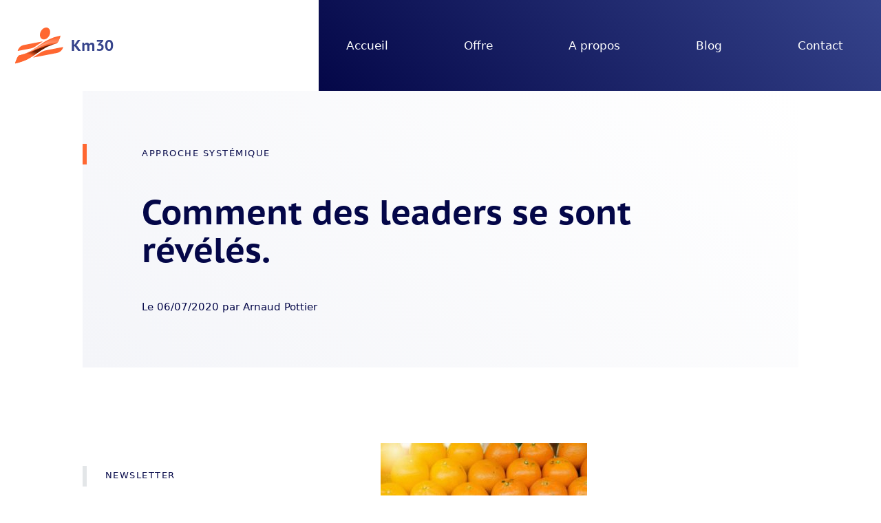

--- FILE ---
content_type: text/html; charset=utf-8
request_url: https://km30.fr/blog/comment-des-leaders-se-sont-reveles/
body_size: 9942
content:
<!DOCTYPE html>
<html lang="fr-FR">

            
    
        
            
    
<head>
  <meta charset="utf-8">
  <title>Comment des leaders se sont révélés. - Km30</title>
  
  <meta name='robots' content='noindex, nofollow' />

	<meta property="og:locale" content="fr_FR" />
	<meta property="og:type" content="website" />
	<meta property="og:site_name" content="Km30" />
	<meta name="twitter:card" content="summary_large_image" />
	<script type="application/ld+json" class="yoast-schema-graph">{"@context":"https://schema.org","@graph":[{"@type":"WebSite","@id":"https://km30.fr/#website","url":"https://km30.fr/","name":"Km30","description":"Aider les responsables \u2028à trouver leur place \u2028de managers","potentialAction":[{"@type":"SearchAction","target":{"@type":"EntryPoint","urlTemplate":"https://km30.fr/?s={search_term_string}"},"query-input":{"@type":"PropertyValueSpecification","valueRequired":true,"valueName":"search_term_string"}}],"inLanguage":"fr-FR"}]}</script>


<style id='wp-img-auto-sizes-contain-inline-css' type='text/css'>
img:is([sizes=auto i],[sizes^="auto," i]){contain-intrinsic-size:3000px 1500px}
/*# sourceURL=wp-img-auto-sizes-contain-inline-css */
</style>
<link rel='stylesheet' id='contact-form-7-css' href='https://km30.fr/app/plugins/contact-form-7/includes/css/styles.css?ver=6.1' type='text/css' media='all' />
<link rel="https://api.w.org/" href="https://km30.fr/wp-json/" /><link rel="icon" href="https://km30.fr/app/uploads/2021/09/logo-sm-light.png" sizes="32x32" />
<link rel="icon" href="https://km30.fr/app/uploads/2021/09/logo-sm-light.png" sizes="192x192" />
<link rel="apple-touch-icon" href="https://km30.fr/app/uploads/2021/09/logo-sm-light.png" />
<meta name="msapplication-TileImage" content="https://km30.fr/app/uploads/2021/09/logo-sm-light.png" />


  <meta name="description" content="La période de crise a été révélatrice de nos failles et de nos forces. J’ai noté trois points communs chez ces leaders qui se sont affirmés pendant cette période de crise : Leur haut niveau d’engagement, le soin qu’ils ont porté à leurs collaborateurs et leur capacité à créer de nouveaux repères.">
  <meta name="robots" content="noindex,follow,max-snippet:-1,max-image-preview:large,max-video-preview:-1">
  <meta http-equiv="X-UA-Compatible" content="IE=edge,chrome=1"/>
  <meta name="viewport" content="width=device-width, initial-scale=1">
  <meta property="og:title" content="Comment des leaders se sont révélés. - Km30">
  <meta property="og:type" content="article">
  <meta property="og:locale" content="fr_fr">
  <meta property="og:url" content="https://km30.fr/blog/comment-des-leaders-se-sont-reveles/">
  <meta property="og:image" content="https://km30.fr/app/uploads/2020/07/Comment-des-leaders-se-revelent-image-titre-photolangage.jpg">
  <meta property="og:site_name" content="Km30">

  <link rel="icon" href="https://km30.fr/app/uploads/2021/09/logo-sm-light.png" sizes="32x32">
  <link rel="icon" href="https://km30.fr/app/uploads/2021/09/logo-sm-light.png" sizes="192x192">

    <link rel="stylesheet" href="https://use.typekit.net/ttq5ulm.css" />

   <style>
    .screen-reader-response {
      display: none;
    }
    .wpcf7-not-valid-tip {
      padding-left: 1rem;
    }
  </style>
  
  
          <link rel="stylesheet" href="https://km30.fr/app/themes/Km30/build/assets/main-ZJnJqT-r.css" />
        <script type="module" src="https://km30.fr/app/themes/Km30/build/assets/main--lTrIrSv.js"></script>
  
</head>
    <body class="wp-theme-Km30">
        
  <header w:position="relative">
    <nav class="navbar ">
  <a 
    class="navbar__logo"
    href="/"
    w:col="start-2 span-5" 
    w:row="span-full" >
    <img src="https://km30.fr/app/themes/Km30/src/img/logo_3d.svg" width="70" />
    <span class="logo-font">Km30</span>
  </a>

  <div 
    id="mobileMenu"
    w:display="block xl:hidden"
    w:col="start-7 span-9" 
    w:row="span-full">
    <input type="checkbox" />
    <span></span>
    <span></span>
    <span></span>
    <ul>
    <li class="mobile__logo">
      <a 
        href="/">
        <img src="https://km30.fr/app/themes/Km30/src/img/logo_orange.svg" width="70" />
      </a>
    </li>
                    <li class="mobile__link"
             menu-item menu-item-type-custom menu-item-object-custom menu-item-home menu-item-1829>
            <a href="https://km30.fr">
              Accueil          
            </a>
          </li>
                                  <li class="mobile__link">
            <a href="https://km30.fr/coaching-individuel/">Coaching individuel</a>
          </li>
                  <li class="mobile__link">
            <a href="https://km30.fr/accompagnement-equipe/">Accompagnement d’équipe</a>
          </li>
                  <li class="mobile__link">
            <a href="https://km30.fr/catalogue-des-formations/">Catalogue des formations</a>
          </li>
                                  <li class="mobile__link"
             menu-item menu-item-type-post_type menu-item-object-page menu-item-36>
            <a href="https://km30.fr/a-propos/">
              A propos          
            </a>
          </li>
                          <li class="mobile__link"
             menu-item menu-item-type-post_type menu-item-object-page current_page_parent menu-item-37>
            <a href="https://km30.fr/blog/">
              Blog          
            </a>
          </li>
                          <li class="mobile__link"
             menu-item menu-item-type-post_type menu-item-object-page menu-item-38>
            <a href="https://km30.fr/contact/">
              Contact          
            </a>
          </li>
              </ul>
  </div>
  
  <div
    id="desktopMenu"
    class="navbar__links"
    w:display="hidden xl:block"
    w:col="start-7 span-10 2xl:span-9" 
    w:row="span-full">
    <ul 
      x-data="{ open: false }"
      @mouseleave="open = false"
      class="navbar__links-wrapper">
                          <li 
               menu-item menu-item-type-custom menu-item-object-custom menu-item-home menu-item-1829>
              <a href="https://km30.fr">
                Accueil          
              </a>
            </li>
                                <li 
            @mouseover="open = true" 
             menu-item menu-item-type-post_type menu-item-object-page menu-item-home menu-item-42 menu-item-has-children>
              <a href="#">
                Offre          
              </a>
              <ul x-show="open" class="navbar__sub">
                                  <li><a href="https://km30.fr/coaching-individuel/">Coaching individuel</a></li>
                                  <li><a href="https://km30.fr/accompagnement-equipe/">Accompagnement d’équipe</a></li>
                                  <li><a href="https://km30.fr/catalogue-des-formations/">Catalogue des formations</a></li>
                              </ul>
            </li>
                                  <li 
               menu-item menu-item-type-post_type menu-item-object-page menu-item-36>
              <a href="https://km30.fr/a-propos/">
                A propos          
              </a>
            </li>
                                  <li 
               menu-item menu-item-type-post_type menu-item-object-page current_page_parent menu-item-37>
              <a href="https://km30.fr/blog/">
                Blog          
              </a>
            </li>
                                  <li 
               menu-item menu-item-type-post_type menu-item-object-page menu-item-38>
              <a href="https://km30.fr/contact/">
                Contact          
              </a>
            </li>
                  </ul>
  </div>
</nav>    <div 
  class="km30-grid-full" 
  w:grid="rows-2"
  w:bg="grey-100 lg:transparent"
  w:m="b-5rem">
  
  <div 
    class="grey-grad"
        w:col="start-1 span-full lg:start-3 lg:span-12 2xl:start-4" 
    w:row="span-full">
  </div>

  <div 
    w:position="relative"
    w:m="y-7rem"
    w:col="start-2 span-14 lg:start-4 lg:span-10 2xl:start-5 2xl:span-10" 
    w:row="span-full">
    
    <span 
      class="kicker kicker-decor-blog-header kicker-decor-orange"
      w:display="block">
      Approche systémique
    </span>
    
    <h1 w:p="t-4rem b-4rem" w:m="r-5rem" class="d4 sm:d1">
      Comment des leaders se sont révélés.
    </h1>

    <p class="small" w:m="<md:b-2rem">
        Le 06/07/2020 par Arnaud Pottier
      </p>
  </div>

</div>  </header>
  
  <section 
    class="km30-grid-full" 
    w:m="b-5rem">

    <aside 
      w:order="last md:first"
      w:col="start-2 span-14 md:start-2 md:span-5 lg:start-3 lg:span-4 xl:start-3 xl:span-3 2xl:start-4"
      w:m="t-6rem md:t-3rem">
      <div w:position="sticky" w:top="4rem">
                <div w:m="b-5rem">
  <div>
    <span 
      class="kicker kicker-decor-grey"
      w:p="l-3rem b-5rem"
      w:m="t-5rem"
      w:border="0 b-1 grey-200"
      w:display="block">
        Newsletter
    </span>
      <p w:m="t-1rem b-2rem">Souscrivez à la newsletter Km30 pour recevoir tous nos articles par email.</p>
      <a
        href="https://tinyurl.com/newsletter-KM30" 
        target="__blank" 
        class="btn btn__orange">
        S'inscrire
    </a>
  </div>
</div>        

<style>
ul.share-buttons{
  list-style: none;
  padding: 0;
}

ul.share-buttons li{
  display: inline-block;
  margin: 2px;
}

ul.share-buttons .sr-only{
  position: absolute;
  clip: rect(1px 1px 1px 1px);
  clip: rect(1px, 1px, 1px, 1px);
  padding: 0;
  border: 0;
  height: 1px;
  width: 1px;
  overflow: hidden;
}

ul.share-buttons img{
  width: 32px;
}
</style>

<div w:m="b-2rem">
  <ul class="share-buttons">
    <li><a href="https://www.facebook.com/sharer/sharer.php?u=https%3A%2F%2Fkm30.fr%2Fblog%2Fcomment-des-leaders-se-sont-reveles%2F&quote=Comment%20des%20leaders%20se%20sont%20r%C3%A9v%C3%A9l%C3%A9s." title="Facebook" target="_blank"><img alt="Facebook" src="https://km30.fr/app/themes/Km30/src/img/share/Facebook.svg" /></a></li>
    <li><a href="https://twitter.com/intent/tweet?source=https%3A%2F%2Fkm30.fr%2Fblog%2Fcomment-des-leaders-se-sont-reveles%2F&text=Comment%20des%20leaders%20se%20sont%20r%C3%A9v%C3%A9l%C3%A9s." target="_blank" title="Tweet"><img alt="Tweet" src="https://km30.fr/app/themes/Km30/src/img/share/Twitter.svg" /></a></li>
    <li><a href="http://www.linkedin.com/shareArticle?mini=true&url=https%3A%2F%2Fkm30.fr%2Fblog%2Fcomment-des-leaders-se-sont-reveles%2F&title=Comment%20des%20leaders%20se%20sont%20r%C3%A9v%C3%A9l%C3%A9s.&summary=&source=km30.fr" target="_blank" title="Share on LinkedIn"><img alt="Share on LinkedIn" src="https://km30.fr/app/themes/Km30/src/img/share/LinkedIn.svg" /></a></li>
    <li><a href="mailto:?subject=Comment%20des%20leaders%20se%20sont%20r%C3%A9v%C3%A9l%C3%A9s.&body=Comment des leaders se sont révélés.%20%E2%80%94%20https%3A%2F%2Fkm30.fr%2Fblog%2Fcomment-des-leaders-se-sont-reveles%2F" target="_blank" title="Email"><img alt="Email" src="https://km30.fr/app/themes/Km30/src/img/share/Email.svg" /></a></li>
  </ul>
</div>
      </div>
    </aside>

    <main 
      class="article-body"
      w:col="start-2 span-14 md:start-8 md:span-8 lg:start-8 lg:span-6">

      
            <h2><u><img decoding="async" class="alignnone size-medium wp-image-1532" src="https://km30.fr/app/uploads/2020/07/Comment-des-leaders-se-révèlent-image-titre-photolangage-300x200.jpg" alt="" /></u></h2>
<h2><u>Scène de vie de coach :</u></h2>
<p>A l’heure où nous allons bientôt ouvrir une parenthèse de repos largement mérité, où nous pourrons enfin nous laisser porter par le ralentissement estival, il serait dommage que nous appuyions sur le bouton pause sans tirer quelques leçons de ce que nous avons vécu ces derniers mois. Cette période, qualifiée à chaque fois d’inédite (mais comment faire autrement), <strong>a été révélatrice de nos failles et de nos forces et elle a été riche d’enseignements.</strong></p>
<p>Pour ma part, j’ai été marqué et même impressionné par <strong>la manière dont le leadership de certains responsables s’est révélé</strong>, alors que cela n’a pas été le cas pour d’autres.</p>
<p>J’ai noté trois points communs chez ces leaders qui se sont affirmés pendant cette période de crise : <strong>Leur haut niveau d’engagement, le soin qu’ils ont porté à leurs collaborateurs et leur capacité à créer de nouveaux repères</strong>.</p>
<h2><u>Engagement et don de soi :</u></h2>
<p><img decoding="async" class="alignnone size-medium wp-image-1534" src="https://km30.fr/app/uploads/2020/07/Engagement-et-don-de-soi-300x199.jpg" alt="" /></p>
<p><strong>La période a nécessité un haut niveau d’engagement</strong>, particulièrement dans la phase initiale pour mettre en place la fameuse continuité opérationnelle et réorganiser l’équipe en conséquence.</p>
<p>Beaucoup de managers ont passé les deux premières semaines du confinement en réunion pour s’organiser, étudier les situations personnelles de chaque collaborateur, décider quelles activités poursuivre et lesquelles arrêter. Une fois que l’organisation a été mise en place, ils l’ont faite vivre et l’ont optimisée alors que les conditions matérielles étaient souvent difficiles.</p>
<p>Dans ces conditions <strong>les managers n’ont pas compté leurs heures et ont « mouillé le maillot » auprès de l’équipe</strong>. Ils ont dû ensuite faire preuve d’une <strong>grande disponibilité pour s’adapter en permanence</strong> aux nouvelles contraintes et répondre aux questions de leurs collaborateurs.</p>
<h2><u>Prendre soin de l’équipe :</u></h2>
<p><img decoding="async" class="alignnone size-medium wp-image-1535" src="https://km30.fr/app/uploads/2020/07/Prendre-soin-de-léquipe-300x200.jpg" alt="" /></p>
<p>La deuxième caractéristique des leaders qui se sont révélés a été <strong>la manière dont ils ont pris soin de leur équipe en étant aux côtés de chaque collaborateur leur montrant une grande bienveillance.</strong></p>
<p>D’un point de vue collectif, ils ont été créatifs pour développer la cohésion de l’équipe alors qu’elle était éclatée dans différents lieux et dans des situations personnelles très différentes. Malgré ces conditions ils ont entretenu la relation avec chacun d’eux.</p>
<p>Ceux qui ont continué à aller sur leur lieu de travail ont veillé sur leurs collaborateurs en mettant en place les règles sanitaire pour préserver leur santé.</p>
<h2><u>Donner des repères :</u></h2>
<p><img decoding="async" class="alignnone size-medium wp-image-1533" src="https://km30.fr/app/uploads/2020/07/Donner-des-repères-photolangage-300x200.jpg" alt="" /></p>
<p>Le troisième point est leur capacité à <strong>donner de nouvelles lignes directrices.</strong> La plupart des repères ont été bousculés et quelle qu’ait été leur situation, les équipes ont dû apprendre très rapidement à travailler différemment. <strong>Les leaders efficaces ont rapidement mis en place une nouvelle organisation.</strong> Certains même l’ont anticipé à partir de ce qu’ils ont observé en Chine ou en Italie. Ils ont réussi à <strong>s’extraire de l’agitation ambiante pour donner des repères clairs à leurs collaborateurs</strong> : nouveaux objectifs, nouvelles méthodes, nouvelles manières de communiquer…Ils ont fait preuve d’agilité pour structurer le travail de chacun.</p>
<p>Parait-il qu’un proverbe espagnol dit que lorsque les bateaux restent au port, tous les capitaines se valent. Les derniers mois les bateaux ont pris la mer, les vents ont soufflé et il valait mieux avoir un capitaine <strong>engagé, bienveillant et structurant</strong> à la barre. Il faudra s’en souvenir dans le « monde d’après »…les vacances.</p>
<p><span style="color: #ff6600;">Et si cet article vous a plu, aidez-moi à le faire connaitre en cliquant (au moins) sur l&rsquo;un des boutons ci-dessous &#x1f609;</span></p>

      
    </main>

    <hr
      w:display="hidden md:block"
      w:m="t-4rem"
      w:border="0 b-1 grey-200"
      w:col="start-4 span-10">

  </section>

<section 
  class="km30-grid-full"
  w:m="y-15rem"
  w:position="relative">

  <div 
    w:col="start-2 span-14">
      
      <p 
        class="kicker kicker-decor-orange"
        w:p="l-3rem b-6rem"
        w:text="orange-300">
          Articles et ressources
      </p>

      <div
        w:display="flex" 
        w:flex= "row wrap"
        w:justify="start"
        w:m="-2rem">

                      <div
  class="article-card m-2rem"
  w:position="relative"
  w:display="flex"
  w:flex="1 col nowrap"
  w:min-h="28rem"
  w:max-w="30rem"
  w:min-w="26rem">
  <div 
    class="image-wrap"
    w:position="relative"
    w:m="b-2rem"
    w:h="16rem"
    w:w="full">
    <img
      w:position="absolute"
      w:top="0"
      w:left="0"
      w:w="full"
      w:h="full"
      w:object="cover"
      src=https://km30.fr/app/uploads/2025/11/Le-besoin-de-reconnaissance-image-titre.jpg
      alt=Répondre au besoin essentiel de reconnaissance.
    />
  </div>
  <h3 class="d6">Répondre au besoin essentiel de reconnaissance.</h3>
  <div w:m="t-auto">
    <a 
      class="small card-link more-link"
      href="https://km30.fr/blog/repondre-au-besoin-essentiel-de-reconnaissance/">
      Lire la suite
    </a>
  </div>
</div>                      <div
  class="article-card m-2rem"
  w:position="relative"
  w:display="flex"
  w:flex="1 col nowrap"
  w:min-h="28rem"
  w:max-w="30rem"
  w:min-w="26rem">
  <div 
    class="image-wrap"
    w:position="relative"
    w:m="b-2rem"
    w:h="16rem"
    w:w="full">
    <img
      w:position="absolute"
      w:top="0"
      w:left="0"
      w:w="full"
      w:h="full"
      w:object="cover"
      src=https://km30.fr/app/uploads/2025/11/Le-besoin-dappartenance-image-titre.jpg
      alt=Sentiment d&rsquo;appartenance et cohésion d&rsquo;équipe.
    />
  </div>
  <h3 class="d6">Sentiment d&rsquo;appartenance et cohésion d&rsquo;équipe.</h3>
  <div w:m="t-auto">
    <a 
      class="small card-link more-link"
      href="https://km30.fr/blog/sentiment-dappartenance-et-cohesion-dequipe/">
      Lire la suite
    </a>
  </div>
</div>                      <div
  class="article-card m-2rem"
  w:position="relative"
  w:display="flex"
  w:flex="1 col nowrap"
  w:min-h="28rem"
  w:max-w="30rem"
  w:min-w="26rem">
  <div 
    class="image-wrap"
    w:position="relative"
    w:m="b-2rem"
    w:h="16rem"
    w:w="full">
    <img
      w:position="absolute"
      w:top="0"
      w:left="0"
      w:w="full"
      w:h="full"
      w:object="cover"
      src=https://km30.fr/app/uploads/2025/11/Le-besoin-de-sens-image-titre.jpg
      alt=Comment répondre au besoin de sens d&rsquo;une équipe?
    />
  </div>
  <h3 class="d6">Comment répondre au besoin de sens d&rsquo;une équipe?</h3>
  <div w:m="t-auto">
    <a 
      class="small card-link more-link"
      href="https://km30.fr/blog/comment-repondre-au-besoin-de-sens-dune-equipe/">
      Lire la suite
    </a>
  </div>
</div>                      <div
  class="article-card m-2rem"
  w:position="relative"
  w:display="flex"
  w:flex="1 col nowrap"
  w:min-h="28rem"
  w:max-w="30rem"
  w:min-w="26rem">
  <div 
    class="image-wrap"
    w:position="relative"
    w:m="b-2rem"
    w:h="16rem"
    w:w="full">
    <img
      w:position="absolute"
      w:top="0"
      w:left="0"
      w:w="full"
      w:h="full"
      w:object="cover"
      src=https://km30.fr/app/uploads/2025/11/Besoin-de-securite-Image-titre.jpg
      alt=Répondre au besoin de sécurité de son équipe.
    />
  </div>
  <h3 class="d6">Répondre au besoin de sécurité de son équipe.</h3>
  <div w:m="t-auto">
    <a 
      class="small card-link more-link"
      href="https://km30.fr/blog/repondre-au-besoin-de-securite/">
      Lire la suite
    </a>
  </div>
</div>                </div>
  </div>

  </div>
</section><section
w:overflow="hidden">

  <div
  class="max-w-63rem"
  w:m="x-auto"
  w:p="y-10rem"
  w:text="center">
  
      <img 
      src="https://km30.fr/app/themes/Km30/src/img/logo_orange.svg" 
      width="36"
      w:m="x-auto b-1rem"/>
  
  <span 
    class="kicker font-500"
    w:text="orange-300"
    w:display="inline-block"
    w:m="b-2rem">
    Nos services
  </span>

  <p 
    class="lead__sm"
    w:p="x-2rem">
      Nous développons le leadership des managers et favorisons la coopération au sein de leur équipe par la formation,  le coaching individuel et l'accompagnement d'équipes.
  </p>

</div>
  <div 
    class="km30-service-grid"
    w:p="b-5rem md:b-10rem"
    w:m="md:b-5rem">
    
    <div 
      class="service-item navy-grad" 
      w:position="relative"
      w:col="start-1 span-1" 
      w:row="start-1 span-1"
      w:display="flex"
      w:flex="col nowrap"
      w:p="y-4rem x-2rem md:4rem">
        <p 
          class="kicker kicker-decor-orange"
          w:p="l-2rem md:l-4rem"
          w:m="-l-2rem md:-l-4rem">
            Pour les managers
        </p>
        <h2 
          class="d5 md:d3 service-action-pop "
          w:m="t-4rem r-4rem">
            Le coaching individuel
          </h2>
        <p 
          class="service-action-push" 
          w:m="t-auto">
            Du coaching sur mesure pour vous aider à trouver des solutions pour développer votre leadership.
        </p>
        <div class="service-action-reveal">
          <a 
            class="small card-link more-link" 
            href="https://km30.fr/coaching-individuel/"
            target="">
              En savoir plus
          </a>
        </div>
    </div>

    <div 
      class="service-item orange-grad" 
      w:position="relative"
      w:col="start-1 lg:start-2 span-1" 
      w:row="start-2 lg:start-1 span-1"
      w:display="flex"
      w:flex="col nowrap"
      w:p="y-4rem x-2rem md:4rem">
        <p 
          class="kicker kicker-decor-navy"
          w:p="l-2rem md:l-4rem"
          w:m="-l-2rem md:-l-4rem">
            Pour vos équipes
        </p>
        <h2 
          class="d5 md:d3 service-action-pop"
          w:m="t-4rem r-4rem">
            L’accompagnement d’équipe
          </h2>
        <p 
          class="service-action-push" 
          w:m="t-auto">
            Améliorez la performance de votre équipe en développant la coopération et en renforçant votre leadership.
        </p>
        <div class="service-action-reveal">
          <a 
            class="small card-link more-link more-link-blue" 
            href="https://km30.fr/accompagnement-equipe/"
            target="">
              En savoir plus
          </a>
        </div>
    </div>

    <div 
      class=" service-item blue-grad" 
      w:position="relative"
      w:col="start-1 span-1" 
      w:row="start-3 lg:start-2 span-1"
      w:display="flex"
      w:flex="col nowrap"
      w:p="y-4rem x-2rem md:4rem">
        <p 
          class="kicker kicker-decor-orange"
          w:p="l-2rem md:l-4rem"
          w:m="-l-2rem md:-l-4rem">
            Pour tous
        </p>
        <h2 
          class="d5 md:d3 service-action-pop " 
          w:m="t-4rem r-4rem">
            Le catalogue des formations
          </h2>
        <p 
          class="service-action-push" 
          w:m="t-auto">
            Des thématiques pertinentes organisées en modules adaptables en formation présentielles, distancielles ou en blended learning.
        </p>
        <div class="service-action-reveal">
          <a 
            class="small card-link more-link" 
            href="https://km30.fr/catalogue-des-formations/"
            target="">
              En savoir plus
          </a>
        </div>
    </div>

    <div 
            w:position="relative"
      w:col="start-1 lg:start-2 span-1" 
      w:row="start-4 lg:start-2 span-1"
      w:display="flex"
      w:flex="col nowrap"
      w:h="40rem md:auto">
      <div
        class="center-transform"
        w:z="-1"
        w:w="1000px md:1200px">
        <img 
          src="https://km30.fr/app/themes/Km30/src/img/illustrations/km30-4.jpg"
          w:position="relative"
          w:left="5rem md:12rem"
          w:top="6rem md:7rem"
          w:w="full"/>
      </div>
    </div>
  
  </div>   
</section>
<footer w:position="relative">
  <div 
  class="km30-grid-full"
  w:bg="blue-300"
  w:m="t-10rem">

    <div 
      class="full-grad km30-footer-left-grid" 
      w:p="t-7rem b-7rem xl:b-12rem"
      w:col="span-full xl:start-1 xl:span-6">
        <div 
          w:col="start-2 span-4 xl:start-2 xl:span-4"
          w:max-w="60rem"
          w:p="2rem sm:3rem md:5rem xl:0">
          <img 
            src="https://km30.fr/app/themes/Km30/src/img/logo_orange_white.svg" 
            width="70"
            w:m="b-3rem"/>
          <h2 
            class="d5"
            w:m="b-5rem">Nous aidons les responsables de votre entreprise à prendre leur place de managers</h2>
          <a
            href="https://km30.fr/contact/" 
            target="" 
            class="btn btn__orange">
            Contactez-nous
          </a>
        </div>
    </div>
    

    <div 
      class="km30-footer-right-grid"
      w:p="t-7rem b-7rem xl:b-12rem"
      w:text="white"
      w:bg="blue-300"
      w:col="span-full xl:start-7 xl:span-9">
        <div 
          w:p="2rem sm:3rem md:5rem xl:0"
          w:col="start-3 span-5">
            <h3 
              class="d6"
              w:p="b-2rem xl:b-3rem">
                Notre offre
              </h3>
            <ul class="footer-list">
                              <li  menu-item menu-item-type-post_type menu-item-object-page menu-item-45>
                  <a href="https://km30.fr/catalogue-des-formations/">Les formations</a>
                </li>
                              <li  menu-item menu-item-type-post_type menu-item-object-page menu-item-44>
                  <a href="https://km30.fr/coaching-individuel/">Le coaching individuel</a>
                </li>
                              <li  menu-item menu-item-type-post_type menu-item-object-page menu-item-43>
                  <a href="https://km30.fr/accompagnement-equipe/">L'accompagnement d’équipe</a>
                </li>
                          </ul>
        </div>
        <div 
          w:p="2rem sm:3rem md:5rem xl:0"
          w:col="start-8 span-5">
            <h3 
              class="d6"
              w:p="b-2rem xl:b-3rem">
                L&#039;entreprise
              </h3>
            <ul class="footer-list">
                              <li  menu-item menu-item-type-post_type menu-item-object-page menu-item-46>
                  <a 
                    href="https://km30.fr/a-propos/"
                    target="">
                      A propos
                  </a>
                </li>
                              <li  menu-item menu-item-type-post_type menu-item-object-page current_page_parent menu-item-47>
                  <a 
                    href="https://km30.fr/blog/"
                    target="">
                      Articles et ressources
                  </a>
                </li>
                              <li  menu-item menu-item-type-post_type menu-item-object-page menu-item-48>
                  <a 
                    href="https://km30.fr/contact/"
                    target="">
                      Contact
                  </a>
                </li>
                          </ul>
        </div>
        <div
          w:m="@xl:t-5rem"
          w:p="2rem sm:3rem md:5rem xl:0"
          w:col="start-3 span-5 2xl:start-13 2xl:span-5">
            <h3 
              class="d6"
              w:p="b-2rem xl:b-3rem">
                Suivez-nous
              </h3>
              <a 
                href="https://linkedin.com/in/arnaudpottier" 
                target="_blank">
                <svg width="36px" height="36px" viewBox="0 0 24 24" version="1.1" xmlns="http://www.w3.org/2000/svg" xmlns:xlink="http://www.w3.org/1999/xlink">
                  <g id="Current" stroke="none" stroke-width="1" fill="none" fill-rule="evenodd">
                    <path d="M22.21,3.24543363e-05 L1.79,3.24543363e-05 C0.822252831,-0.00575299076 0.0271669105,0.762682005 0,1.73006528 L0,22.2000653 C0.0218553219,23.1697816 0.820102131,23.9412716 1.79,23.9301858 L22.21,23.9301858 C23.1798979,23.9412716 23.9781447,23.1697816 24,22.2000653 L24,1.73006528 C23.9728331,0.762682005 23.1777472,-0.00575299076 22.21,3.24543363e-05 Z M7.11,20.4100653 L3.59,20.4100653 L3.59,9.00006528 L7.11,9.00006528 L7.11,20.4100653 Z M5.39,7.41006528 C4.26601551,7.41039321 3.34714934,6.51372188 3.32,5.39006528 C3.30021611,4.83523845 3.51194502,4.2971526 3.90451617,3.90458145 C4.29708732,3.5120103 4.83517317,3.30028138 5.39,3.32006528 C6.47480091,3.39560106 7.31621196,4.29763773 7.31621196,5.38506528 C7.31621196,6.47249283 6.47480091,7.37452949 5.39,7.45006528 L5.39,7.41006528 Z M20.48,20.3400653 L17,20.3400653 L17,14.7600653 C17,13.4300653 17,11.7000653 15.14,11.7000653 C13.28,11.7000653 13,13.1600653 13,14.6300653 L13,20.2800653 L9.44,20.2800653 L9.44,9.00006528 L12.76,9.00006528 L12.76,10.5000653 L12.83,10.5000653 C13.523693,9.29534742 14.8312251,8.57794041 16.22,8.64006528 C19.81,8.64006528 20.48,11.0400653 20.48,14.0900653 L20.48,20.3400653 Z" id="LinkedInLogo" fill="#6681FF" fill-rule="nonzero"></path>
                  </g>
                </svg>
              </a>
            <p w:m="t-1rem">Suivez-nous et réagissez à nos articles sur Linkedin</p>
        </div>

                  <div
            style="grid-column: 2/-1;"
            w:p="2rem sm:3rem md:5rem xl:5rem">
            <div
              class="navy-grad"
              w:p="2rem sm:3rem md:5rem"
              style="border-radius: 1rem;">
              <h3 class="d6">Newsletter</h3>
              <p w:m="t-1rem b-1rem">Souscrivez à la newsletter Km30 pour recevoir tous nos articles par email.</p>
                
<div class="wpcf7 no-js" id="wpcf7-f2303-o1" lang="fr-FR" dir="ltr" data-wpcf7-id="2303">
<div class="screen-reader-response"><p role="status" aria-live="polite" aria-atomic="true"></p> <ul></ul></div>
<form action="/blog/comment-des-leaders-se-sont-reveles/#wpcf7-f2303-o1" method="post" class="wpcf7-form init" aria-label="Formulaire de contact" novalidate="novalidate" data-status="init">
<fieldset class="hidden-fields-container"><input type="hidden" name="_wpcf7" value="2303" /><input type="hidden" name="_wpcf7_version" value="6.1" /><input type="hidden" name="_wpcf7_locale" value="fr_FR" /><input type="hidden" name="_wpcf7_unit_tag" value="wpcf7-f2303-o1" /><input type="hidden" name="_wpcf7_container_post" value="0" /><input type="hidden" name="_wpcf7_posted_data_hash" value="" />
</fieldset>
<div class="contactform">
	<p><span class="wpcf7-form-control-wrap" data-name="mailchimp-nom"><input size="40" maxlength="400" class="wpcf7-form-control wpcf7-text wpcf7-validates-as-required form-control" aria-required="true" aria-invalid="false" placeholder="Votre nom" value="" type="text" name="mailchimp-nom" /></span><br />
<span class="wpcf7-form-control-wrap" data-name="mailchimp-email"><input size="40" maxlength="400" class="wpcf7-form-control wpcf7-email wpcf7-validates-as-required wpcf7-text wpcf7-validates-as-email form-control" aria-required="true" aria-invalid="false" placeholder="Votre email" value="" type="email" name="mailchimp-email" /></span>
	</p>
	<div w:m="t-1rem">
		<p><input class="wpcf7-form-control wpcf7-submit has-spinner btn btn__orange" type="submit" value="S&#039;inscrire" />
		</p>
	</div>
	<div class="contactform-response" w:m="t-1rem">
	<div class="wpcf7-response-output" aria-hidden="true"></div>
	</div>
</div>
</form>
</div>

            </div>
          </div>
        
    </div>
</div>
</footer>


        
  
<script type="speculationrules">
{"prefetch":[{"source":"document","where":{"and":[{"href_matches":"/*"},{"not":{"href_matches":["/wp/wp-*.php","/wp/wp-admin/*","/app/uploads/*","/app/*","/app/plugins/*","/app/themes/Km30/*","/*\\?(.+)"]}},{"not":{"selector_matches":"a[rel~=\"nofollow\"]"}},{"not":{"selector_matches":".no-prefetch, .no-prefetch a"}}]},"eagerness":"conservative"}]}
</script>
<style id='global-styles-inline-css' type='text/css'>
:root{--wp--preset--aspect-ratio--square: 1;--wp--preset--aspect-ratio--4-3: 4/3;--wp--preset--aspect-ratio--3-4: 3/4;--wp--preset--aspect-ratio--3-2: 3/2;--wp--preset--aspect-ratio--2-3: 2/3;--wp--preset--aspect-ratio--16-9: 16/9;--wp--preset--aspect-ratio--9-16: 9/16;--wp--preset--color--black: #000000;--wp--preset--color--cyan-bluish-gray: #abb8c3;--wp--preset--color--white: #ffffff;--wp--preset--color--pale-pink: #f78da7;--wp--preset--color--vivid-red: #cf2e2e;--wp--preset--color--luminous-vivid-orange: #ff6900;--wp--preset--color--luminous-vivid-amber: #fcb900;--wp--preset--color--light-green-cyan: #7bdcb5;--wp--preset--color--vivid-green-cyan: #00d084;--wp--preset--color--pale-cyan-blue: #8ed1fc;--wp--preset--color--vivid-cyan-blue: #0693e3;--wp--preset--color--vivid-purple: #9b51e0;--wp--preset--gradient--vivid-cyan-blue-to-vivid-purple: linear-gradient(135deg,rgb(6,147,227) 0%,rgb(155,81,224) 100%);--wp--preset--gradient--light-green-cyan-to-vivid-green-cyan: linear-gradient(135deg,rgb(122,220,180) 0%,rgb(0,208,130) 100%);--wp--preset--gradient--luminous-vivid-amber-to-luminous-vivid-orange: linear-gradient(135deg,rgb(252,185,0) 0%,rgb(255,105,0) 100%);--wp--preset--gradient--luminous-vivid-orange-to-vivid-red: linear-gradient(135deg,rgb(255,105,0) 0%,rgb(207,46,46) 100%);--wp--preset--gradient--very-light-gray-to-cyan-bluish-gray: linear-gradient(135deg,rgb(238,238,238) 0%,rgb(169,184,195) 100%);--wp--preset--gradient--cool-to-warm-spectrum: linear-gradient(135deg,rgb(74,234,220) 0%,rgb(151,120,209) 20%,rgb(207,42,186) 40%,rgb(238,44,130) 60%,rgb(251,105,98) 80%,rgb(254,248,76) 100%);--wp--preset--gradient--blush-light-purple: linear-gradient(135deg,rgb(255,206,236) 0%,rgb(152,150,240) 100%);--wp--preset--gradient--blush-bordeaux: linear-gradient(135deg,rgb(254,205,165) 0%,rgb(254,45,45) 50%,rgb(107,0,62) 100%);--wp--preset--gradient--luminous-dusk: linear-gradient(135deg,rgb(255,203,112) 0%,rgb(199,81,192) 50%,rgb(65,88,208) 100%);--wp--preset--gradient--pale-ocean: linear-gradient(135deg,rgb(255,245,203) 0%,rgb(182,227,212) 50%,rgb(51,167,181) 100%);--wp--preset--gradient--electric-grass: linear-gradient(135deg,rgb(202,248,128) 0%,rgb(113,206,126) 100%);--wp--preset--gradient--midnight: linear-gradient(135deg,rgb(2,3,129) 0%,rgb(40,116,252) 100%);--wp--preset--font-size--small: 13px;--wp--preset--font-size--medium: 20px;--wp--preset--font-size--large: 36px;--wp--preset--font-size--x-large: 42px;--wp--preset--spacing--20: 0.44rem;--wp--preset--spacing--30: 0.67rem;--wp--preset--spacing--40: 1rem;--wp--preset--spacing--50: 1.5rem;--wp--preset--spacing--60: 2.25rem;--wp--preset--spacing--70: 3.38rem;--wp--preset--spacing--80: 5.06rem;--wp--preset--shadow--natural: 6px 6px 9px rgba(0, 0, 0, 0.2);--wp--preset--shadow--deep: 12px 12px 50px rgba(0, 0, 0, 0.4);--wp--preset--shadow--sharp: 6px 6px 0px rgba(0, 0, 0, 0.2);--wp--preset--shadow--outlined: 6px 6px 0px -3px rgb(255, 255, 255), 6px 6px rgb(0, 0, 0);--wp--preset--shadow--crisp: 6px 6px 0px rgb(0, 0, 0);}:where(.is-layout-flex){gap: 0.5em;}:where(.is-layout-grid){gap: 0.5em;}body .is-layout-flex{display: flex;}.is-layout-flex{flex-wrap: wrap;align-items: center;}.is-layout-flex > :is(*, div){margin: 0;}body .is-layout-grid{display: grid;}.is-layout-grid > :is(*, div){margin: 0;}:where(.wp-block-columns.is-layout-flex){gap: 2em;}:where(.wp-block-columns.is-layout-grid){gap: 2em;}:where(.wp-block-post-template.is-layout-flex){gap: 1.25em;}:where(.wp-block-post-template.is-layout-grid){gap: 1.25em;}.has-black-color{color: var(--wp--preset--color--black) !important;}.has-cyan-bluish-gray-color{color: var(--wp--preset--color--cyan-bluish-gray) !important;}.has-white-color{color: var(--wp--preset--color--white) !important;}.has-pale-pink-color{color: var(--wp--preset--color--pale-pink) !important;}.has-vivid-red-color{color: var(--wp--preset--color--vivid-red) !important;}.has-luminous-vivid-orange-color{color: var(--wp--preset--color--luminous-vivid-orange) !important;}.has-luminous-vivid-amber-color{color: var(--wp--preset--color--luminous-vivid-amber) !important;}.has-light-green-cyan-color{color: var(--wp--preset--color--light-green-cyan) !important;}.has-vivid-green-cyan-color{color: var(--wp--preset--color--vivid-green-cyan) !important;}.has-pale-cyan-blue-color{color: var(--wp--preset--color--pale-cyan-blue) !important;}.has-vivid-cyan-blue-color{color: var(--wp--preset--color--vivid-cyan-blue) !important;}.has-vivid-purple-color{color: var(--wp--preset--color--vivid-purple) !important;}.has-black-background-color{background-color: var(--wp--preset--color--black) !important;}.has-cyan-bluish-gray-background-color{background-color: var(--wp--preset--color--cyan-bluish-gray) !important;}.has-white-background-color{background-color: var(--wp--preset--color--white) !important;}.has-pale-pink-background-color{background-color: var(--wp--preset--color--pale-pink) !important;}.has-vivid-red-background-color{background-color: var(--wp--preset--color--vivid-red) !important;}.has-luminous-vivid-orange-background-color{background-color: var(--wp--preset--color--luminous-vivid-orange) !important;}.has-luminous-vivid-amber-background-color{background-color: var(--wp--preset--color--luminous-vivid-amber) !important;}.has-light-green-cyan-background-color{background-color: var(--wp--preset--color--light-green-cyan) !important;}.has-vivid-green-cyan-background-color{background-color: var(--wp--preset--color--vivid-green-cyan) !important;}.has-pale-cyan-blue-background-color{background-color: var(--wp--preset--color--pale-cyan-blue) !important;}.has-vivid-cyan-blue-background-color{background-color: var(--wp--preset--color--vivid-cyan-blue) !important;}.has-vivid-purple-background-color{background-color: var(--wp--preset--color--vivid-purple) !important;}.has-black-border-color{border-color: var(--wp--preset--color--black) !important;}.has-cyan-bluish-gray-border-color{border-color: var(--wp--preset--color--cyan-bluish-gray) !important;}.has-white-border-color{border-color: var(--wp--preset--color--white) !important;}.has-pale-pink-border-color{border-color: var(--wp--preset--color--pale-pink) !important;}.has-vivid-red-border-color{border-color: var(--wp--preset--color--vivid-red) !important;}.has-luminous-vivid-orange-border-color{border-color: var(--wp--preset--color--luminous-vivid-orange) !important;}.has-luminous-vivid-amber-border-color{border-color: var(--wp--preset--color--luminous-vivid-amber) !important;}.has-light-green-cyan-border-color{border-color: var(--wp--preset--color--light-green-cyan) !important;}.has-vivid-green-cyan-border-color{border-color: var(--wp--preset--color--vivid-green-cyan) !important;}.has-pale-cyan-blue-border-color{border-color: var(--wp--preset--color--pale-cyan-blue) !important;}.has-vivid-cyan-blue-border-color{border-color: var(--wp--preset--color--vivid-cyan-blue) !important;}.has-vivid-purple-border-color{border-color: var(--wp--preset--color--vivid-purple) !important;}.has-vivid-cyan-blue-to-vivid-purple-gradient-background{background: var(--wp--preset--gradient--vivid-cyan-blue-to-vivid-purple) !important;}.has-light-green-cyan-to-vivid-green-cyan-gradient-background{background: var(--wp--preset--gradient--light-green-cyan-to-vivid-green-cyan) !important;}.has-luminous-vivid-amber-to-luminous-vivid-orange-gradient-background{background: var(--wp--preset--gradient--luminous-vivid-amber-to-luminous-vivid-orange) !important;}.has-luminous-vivid-orange-to-vivid-red-gradient-background{background: var(--wp--preset--gradient--luminous-vivid-orange-to-vivid-red) !important;}.has-very-light-gray-to-cyan-bluish-gray-gradient-background{background: var(--wp--preset--gradient--very-light-gray-to-cyan-bluish-gray) !important;}.has-cool-to-warm-spectrum-gradient-background{background: var(--wp--preset--gradient--cool-to-warm-spectrum) !important;}.has-blush-light-purple-gradient-background{background: var(--wp--preset--gradient--blush-light-purple) !important;}.has-blush-bordeaux-gradient-background{background: var(--wp--preset--gradient--blush-bordeaux) !important;}.has-luminous-dusk-gradient-background{background: var(--wp--preset--gradient--luminous-dusk) !important;}.has-pale-ocean-gradient-background{background: var(--wp--preset--gradient--pale-ocean) !important;}.has-electric-grass-gradient-background{background: var(--wp--preset--gradient--electric-grass) !important;}.has-midnight-gradient-background{background: var(--wp--preset--gradient--midnight) !important;}.has-small-font-size{font-size: var(--wp--preset--font-size--small) !important;}.has-medium-font-size{font-size: var(--wp--preset--font-size--medium) !important;}.has-large-font-size{font-size: var(--wp--preset--font-size--large) !important;}.has-x-large-font-size{font-size: var(--wp--preset--font-size--x-large) !important;}
/*# sourceURL=global-styles-inline-css */
</style>
<script type="text/javascript" src="https://km30.fr/wp/wp-includes/js/dist/hooks.min.js?ver=dd5603f07f9220ed27f1" id="wp-hooks-js"></script>
<script type="text/javascript" src="https://km30.fr/wp/wp-includes/js/dist/i18n.min.js?ver=c26c3dc7bed366793375" id="wp-i18n-js"></script>
<script type="text/javascript" id="wp-i18n-js-after">
/* <![CDATA[ */
wp.i18n.setLocaleData( { 'text direction\u0004ltr': [ 'ltr' ] } );
//# sourceURL=wp-i18n-js-after
/* ]]> */
</script>
<script type="text/javascript" src="https://km30.fr/app/plugins/contact-form-7/includes/swv/js/index.js?ver=6.1" id="swv-js"></script>
<script type="text/javascript" id="contact-form-7-js-translations">
/* <![CDATA[ */
( function( domain, translations ) {
	var localeData = translations.locale_data[ domain ] || translations.locale_data.messages;
	localeData[""].domain = domain;
	wp.i18n.setLocaleData( localeData, domain );
} )( "contact-form-7", {"translation-revision-date":"2025-02-06 12:02:14+0000","generator":"GlotPress\/4.0.1","domain":"messages","locale_data":{"messages":{"":{"domain":"messages","plural-forms":"nplurals=2; plural=n > 1;","lang":"fr"},"This contact form is placed in the wrong place.":["Ce formulaire de contact est plac\u00e9 dans un mauvais endroit."],"Error:":["Erreur\u00a0:"]}},"comment":{"reference":"includes\/js\/index.js"}} );
//# sourceURL=contact-form-7-js-translations
/* ]]> */
</script>
<script type="text/javascript" id="contact-form-7-js-before">
/* <![CDATA[ */
var wpcf7 = {
    "api": {
        "root": "https:\/\/km30.fr\/wp-json\/",
        "namespace": "contact-form-7\/v1"
    }
};
//# sourceURL=contact-form-7-js-before
/* ]]> */
</script>
<script type="text/javascript" src="https://km30.fr/app/plugins/contact-form-7/includes/js/index.js?ver=6.1" id="contact-form-7-js"></script>



    <script async src="https://www.googletagmanager.com/gtag/js?id=UA-59845722-1"></script>
    <script>
      window.dataLayer = window.dataLayer || [];
      function gtag(){dataLayer.push(arguments);}
      gtag('js', new Date());
      gtag('config', 'UA-59845722-1', { 'anonymize_ip': true });
    </script> <?php
     </body>
</html>


--- FILE ---
content_type: text/css; charset=UTF-8
request_url: https://km30.fr/app/themes/Km30/build/assets/main-ZJnJqT-r.css
body_size: 6695
content:
*,:before,:after{-webkit-box-sizing:border-box;box-sizing:border-box;border-width:0;border-style:solid;border-color:#e5e7eb}*{--tw-ring-inset: var(--tw-empty, );--tw-ring-offset-width: 0px;--tw-ring-offset-color: #fff;--tw-ring-color: rgba(59, 130, 246, .5);--tw-ring-offset-shadow: 0 0 #0000;--tw-ring-shadow: 0 0 #0000;--tw-shadow: 0 0 #0000}:root{-moz-tab-size:4;-o-tab-size:4;tab-size:4}:-moz-focusring{outline:1px dotted ButtonText}:-moz-ui-invalid{box-shadow:none}::moz-focus-inner{border-style:none;padding:0}::-webkit-inner-spin-button,::-webkit-outer-spin-button{height:auto}::-webkit-search-decoration{-webkit-appearance:none}::-webkit-file-upload-button{-webkit-appearance:button;font:inherit}[type=search]{-webkit-appearance:textfield;outline-offset:-2px}abbr[title]{-webkit-text-decoration:underline dotted;text-decoration:underline dotted}a{color:inherit;text-decoration:inherit}body{margin:0;font-family:inherit;line-height:inherit}html{-webkit-text-size-adjust:100%;font-family:ui-sans-serif,system-ui,-apple-system,BlinkMacSystemFont,Segoe UI,Roboto,Helvetica Neue,Arial,Noto Sans,sans-serif,"Apple Color Emoji","Segoe UI Emoji",Segoe UI Symbol,"Noto Color Emoji";line-height:1.5}hr{height:0;color:inherit;border-top-width:1px}h3,h1,h2,h4{font-size:inherit;font-weight:inherit}input{font-family:inherit;font-size:100%;line-height:1.15;margin:0;padding:0;line-height:inherit;color:inherit}img{border-style:solid;max-width:100%;height:auto}input::placeholder{opacity:1;color:#9ca3af}input::webkit-input-placeholder{opacity:1;color:#9ca3af}input::-moz-placeholder{opacity:1;color:#9ca3af}input:-ms-input-placeholder{opacity:1;color:#9ca3af}input::-ms-input-placeholder{opacity:1;color:#9ca3af}img,svg{display:block;vertical-align:middle}pre{font-size:1em;font-family:ui-monospace,SFMono-Regular,Menlo,Monaco,Consolas,Liberation Mono,Courier New,monospace}p,h3,h1,figure,blockquote,h2,hr,h4,pre{margin:0}ul{list-style:none;margin:0;padding:0}.aspect-h-360{--tw-aspect-h: 360}.aspect-w-600{--tw-aspect-w: 600;position:relative;padding-bottom:calc(var(--tw-aspect-h) / var(--tw-aspect-w) * 100%)}.aspect-w-600>*{position:absolute;height:100%;width:100%;inset:0}.d5{font-family:pt-sans-pro-caption,sans-serif;font-size:2.3334rem;line-height:3rem;font-weight:700}.lead__sm{font-family:pt-sans-pro-caption,sans-serif;font-size:1.8334rem;line-height:2.5rem}.d2{font-family:pt-sans-pro-caption,sans-serif;font-size:4rem;line-height:4.5rem;font-weight:700}.d6{font-family:pt-sans-pro-caption,sans-serif;font-size:1.8334rem;line-height:2.25rem;font-weight:700}.d4{font-family:pt-sans-pro-caption,sans-serif;font-size:3rem;line-height:3.5rem;font-weight:700}.d3{font-family:pt-sans-pro-caption,sans-serif;font-size:3.5rem;line-height:4rem;font-weight:700}.lead__md{font-family:pt-sans-pro-caption,sans-serif;font-size:2.3334rem;line-height:3rem}@media (min-width: 640px){.sm\:d1{font-family:pt-sans-pro-caption,sans-serif;font-size:4.5rem;line-height:5rem;font-weight:700}.sm\:d2{font-family:pt-sans-pro-caption,sans-serif;font-size:4rem;line-height:4.5rem;font-weight:700}}@media (min-width: 768px){.md\:lead__md{font-family:pt-sans-pro-caption,sans-serif;font-size:2.3334rem;line-height:3rem}.md\:d3{font-family:pt-sans-pro-caption,sans-serif;font-size:3.5rem;line-height:4rem;font-weight:700}.md\:d1{font-family:pt-sans-pro-caption,sans-serif;font-size:4.5rem;line-height:5rem;font-weight:700}.md\:lead__sm{font-family:pt-sans-pro-caption,sans-serif;font-size:1.8334rem;line-height:2.5rem}}@media (min-width: 1024px){.lg\:lead__md{font-family:pt-sans-pro-caption,sans-serif;font-size:2.3334rem;line-height:3rem}}@media (min-width: 1280px){.xl\:aspect-h-1{--tw-aspect-h: 1}.xl\:aspect-w-1{--tw-aspect-w: 1;position:relative;padding-bottom:calc(var(--tw-aspect-h) / var(--tw-aspect-w) * 100%)}.xl\:aspect-w-1>*{position:absolute;height:100%;width:100%;inset:0}}[w\:bg~=grey-100]{--tw-bg-opacity: 1;background-color:rgba(244,247,249,var(--tw-bg-opacity))}[w\:bg~=transparent]{background-color:transparent}[w\:bg~=blue-300]{--tw-bg-opacity: 1;background-color:rgba(4,7,72,var(--tw-bg-opacity))}[w\:bg~=white]{--tw-bg-opacity: 1;background-color:rgba(255,255,255,var(--tw-bg-opacity))}[w\:bg~="hover:grey-100"]:hover{--tw-bg-opacity: 1;background-color:rgba(244,247,249,var(--tw-bg-opacity))}[w\:bg~=opacity-50]{--tw-bg-opacity: .5}[w\:border~=orange-300]{--tw-border-opacity: 1;border-color:rgba(255,103,49,var(--tw-border-opacity))}[w\:border~=grey-200]{--tw-border-opacity: 1;border-color:rgba(227,230,232,var(--tw-border-opacity))}[w\:border~="0"]{border-width:0px}[w\:border~=b-6]{border-bottom-width:6px}[w\:border~=l-6]{border-left-width:6px}[w\:border~=b-1]{border-bottom-width:1px}[w\:border~=t-1]{border-top-width:1px}.block,[w\:display~=block]{display:block}.inline-block,[w\:display~=inline-block]{display:inline-block}.flex,[w\:display~=flex]{display:-webkit-box;display:-ms-flexbox;display:-webkit-flex;display:flex}.hidden,[w\:display~=hidden]{display:none}[w\:flex~=row]{-webkit-box-orient:horizontal;-webkit-box-direction:normal;-ms-flex-direction:row;-webkit-flex-direction:row;flex-direction:row}[w\:flex~=col]{-webkit-box-orient:vertical;-webkit-box-direction:normal;-ms-flex-direction:column;-webkit-flex-direction:column;flex-direction:column}[w\:flex~=wrap]{-ms-flex-wrap:wrap;-webkit-flex-wrap:wrap;flex-wrap:wrap}[w\:flex~=nowrap]{-ms-flex-wrap:nowrap;-webkit-flex-wrap:nowrap;flex-wrap:nowrap}[w\:justify~=start]{-webkit-box-pack:start;-ms-flex-pack:start;-webkit-justify-content:flex-start;justify-content:flex-start}[w\:justify~=center]{-webkit-box-pack:center;-ms-flex-pack:center;-webkit-justify-content:center;justify-content:center}[w\:justify~=between]{-webkit-box-pack:justify;-ms-flex-pack:justify;-webkit-justify-content:space-between;justify-content:space-between}[w\:justify~=around]{-ms-flex-pack:distribute;-webkit-justify-content:space-around;justify-content:space-around}[w\:justify~=evenly]{-webkit-box-pack:space-evenly;-ms-flex-pack:space-evenly;-webkit-justify-content:space-evenly;justify-content:space-evenly}[w\:flex~="1"]{-webkit-box-flex:1;-ms-flex:1 1 0%;-webkit-flex:1 1 0%;flex:1 1 0%}[w\:order~=last]{-webkit-box-ordinal-group:10000;-webkit-order:9999;-ms-flex-order:9999;order:9999}[w\:float~=none]{float:none}.font-header{font-family:pt-sans-pro-caption,sans-serif}.font-500{font-weight:500}[w\:h~=full]{height:100%}[w\:h~="35rem"]{height:35rem}[w\:h~="40rem"]{height:40rem}[w\:h~="16rem"]{height:16rem}[w\:h~="400px"]{height:400px}[w\:h~="550px"]{height:550px}.m-1rem{margin:1rem}.m-2rem{margin:2rem}.m-3rem{margin:3rem}.m-4rem{margin:4rem}.m-5rem{margin:5rem}.m-6rem{margin:6rem}.m-7rem{margin:7rem}.m-8rem{margin:8rem}.m-9rem{margin:9rem}.m-10rem{margin:10rem}[w\:m~="-2rem"]{margin:-2rem}[w\:m~="-1rem"]{margin:-1rem}[w\:m~="1rem"]{margin:1rem}[w\:m~="1.5rem"]{margin:1.5rem}[w\:m~="0"]{margin:0}.my-4rem{margin-top:4rem;margin-bottom:4rem}[w\:m~=y-15rem]{margin-top:15rem;margin-bottom:15rem}[w\:m~=y-4rem]{margin-top:4rem;margin-bottom:4rem}[w\:m~=x-auto]{margin-left:auto;margin-right:auto}[w\:m~=y-12rem]{margin-top:12rem;margin-bottom:12rem}[w\:m~=y-5rem]{margin-top:5rem;margin-bottom:5rem}[w\:m~=y-10rem]{margin-top:10rem;margin-bottom:10rem}[w\:m~=y-7rem]{margin-top:7rem;margin-bottom:7rem}[w\:m~=-y-15rem]{margin-top:-15rem;margin-bottom:-15rem}[w\:m~=y-1rem]{margin-top:1rem;margin-bottom:1rem}[w\:m~=t-auto]{margin-top:auto}[w\:m~=t-10rem]{margin-top:10rem}[w\:m~=-l-4rem]{margin-left:-4rem}[w\:m~=b-1rem]{margin-bottom:1rem}[w\:m~=b-2rem]{margin-bottom:2rem}[w\:m~=t-3rem]{margin-top:3rem}[w\:m~=b-4rem]{margin-bottom:4rem}[w\:m~=-t-10rem]{margin-top:-10rem}[w\:m~=b-5rem]{margin-bottom:5rem}[w\:m~=-l-2rem]{margin-left:-2rem}[w\:m~=t-4rem]{margin-top:4rem}[w\:m~=r-4rem]{margin-right:4rem}[w\:m~=r-5rem]{margin-right:5rem}[w\:m~=-t-2rem]{margin-top:-2rem}[w\:m~=-b-2rem]{margin-bottom:-2rem}[w\:m~=t-5rem]{margin-top:5rem}[w\:m~=t-1rem]{margin-top:1rem}[w\:m~=-b-1px]{margin-bottom:-1px}[w\:m~=r-0]{margin-right:0}[w\:m~="-l-0.25rem"]{margin-left:-.25rem}[w\:m~=b-3rem]{margin-bottom:3rem}[w\:m~=t-7rem]{margin-top:7rem}[w\:m~=b-10rem]{margin-bottom:10rem}[w\:m~=t-35rem]{margin-top:35rem}[w\:m~=t-6rem]{margin-top:6rem}[w\:m~=-r-2rem]{margin-right:-2rem}[w\:m~=b-20rem]{margin-bottom:20rem}.max-w-47rem{max-width:47rem}.max-w-55rem{max-width:55rem}.max-w-63rem{max-width:63rem}.max-w-60rem{max-width:60rem}.max-w-73rem{max-width:73rem}[w\:max-w~="20rem"]{max-width:20rem}[w\:max-w~="30rem"]{max-width:30rem}[w\:max-w~="60rem"]{max-width:60rem}[w\:max-w~="45rem"]{max-width:45rem}[w\:max-w~="100rem"]{max-width:100rem}[w\:max-w~="70rem"]{max-width:70rem}[w\:min-h~=full]{min-height:100%}[w\:min-h~="28rem"]{min-height:28rem}[w\:min-w~="26rem"]{min-width:26rem}[w\:object~=cover]{-o-object-fit:cover;object-fit:cover}.opacity-50{opacity:.5}[w\:opacity~="10"]{opacity:.1}[w\:overflow~=hidden]{overflow:hidden}.p-1rem{padding:1rem}.p-2rem{padding:2rem}.p-3rem{padding:3rem}.p-4rem{padding:4rem}.p-5rem{padding:5rem}.p-6rem{padding:6rem}.p-7rem{padding:7rem}.p-8rem{padding:8rem}.p-9rem{padding:9rem}.p-10rem{padding:10rem}[w\:p~="2rem"]{padding:2rem}[w\:p~="0"]{padding:0}[w\:p~=x-2rem]{padding-left:2rem;padding-right:2rem}[w\:p~=x-4rem]{padding-left:4rem;padding-right:4rem}[w\:p~=y-10rem]{padding-top:10rem;padding-bottom:10rem}[w\:p~=y-4rem]{padding-top:4rem;padding-bottom:4rem}[w\:p~="x-0.5rem"]{padding-left:.5rem;padding-right:.5rem}[w\:p~=y-1rem]{padding-top:1rem;padding-bottom:1rem}[w\:p~=y-2rem]{padding-top:2rem;padding-bottom:2rem}[w\:p~=x-3rem]{padding-left:3rem;padding-right:3rem}.pl-3rem,[w\:p~=l-3rem]{padding-left:3rem}[w\:p~=b-6rem]{padding-bottom:6rem}[w\:p~=l-4rem]{padding-left:4rem}[w\:p~=t-10rem]{padding-top:10rem}[w\:p~=b-5rem]{padding-bottom:5rem}[w\:p~=t-5rem]{padding-top:5rem}[w\:p~=b-2rem]{padding-bottom:2rem}[w\:p~=t-3rem]{padding-top:3rem}[w\:p~=b-3rem]{padding-bottom:3rem}[w\:p~=r-3rem]{padding-right:3rem}[w\:p~=t-4rem]{padding-top:4rem}[w\:p~=r-6rem]{padding-right:6rem}[w\:p~=t-20rem]{padding-top:20rem}[w\:p~=b-10rem]{padding-bottom:10rem}[w\:p~=l-2rem]{padding-left:2rem}[w\:p~=b-4rem]{padding-bottom:4rem}[w\:p~=t-7rem]{padding-top:7rem}[w\:p~=b-7rem]{padding-bottom:7rem}[w\:p~=t-14rem]{padding-top:14rem}[w\:p~=t-2rem]{padding-top:2rem}.absolute,[w\:position~=absolute]{position:absolute}.relative,[w\:position~=relative]{position:relative}.sticky,[w\:position~=sticky]{position:sticky;position:-webkit-sticky}[w\:top~="-22rem"]{top:-22rem}[w\:top~="6rem"]{top:6rem}[w\:top~="0"]{top:0}[w\:top~="-5rem"]{top:-5rem}[w\:top~="4rem"]{top:4rem}[w\:left~="0rem"]{left:0rem}[w\:left~="5rem"]{left:5rem}[w\:left~="0"]{left:0}[w\:left~="-25rem"]{left:-25rem}[w\:text~=center]{text-align:center}.text-white{--tw-text-opacity: 1;color:rgba(255,255,255,var(--tw-text-opacity))}[w\:text~=orange-300]{--tw-text-opacity: 1;color:rgba(255,103,49,var(--tw-text-opacity))}[w\:text~=blue-300]{--tw-text-opacity: 1;color:rgba(4,7,72,var(--tw-text-opacity))}[w\:text~=white]{--tw-text-opacity: 1;color:rgba(255,255,255,var(--tw-text-opacity))}[w\:text~=blue-200]{--tw-text-opacity: 1;color:rgba(53,67,139,var(--tw-text-opacity))}[w\:w~=full]{width:100%}[w\:w~="100rem"]{width:100rem}[w\:w~="1000px"]{width:1000px}[w\:z~="1"]{z-index:1}[w\:z~="0"]{z-index:0}[w\:z~="-1"]{z-index:-1}[w\:z~="2"]{z-index:2}[w\:col~=span-14]{-ms-grid-column-span:span 14 / span 14;grid-column:span 14 / span 14}[w\:col~=span-12]{-ms-grid-column-span:span 12 / span 12;grid-column:span 12 / span 12}[w\:col~=span-full]{-ms-grid-column-span:1 / -1;grid-column:1 / -1}[w\:col~=span-9]{-ms-grid-column-span:span 9 / span 9;grid-column:span 9 / span 9}[w\:col~=span-1]{-ms-grid-column-span:span 1 / span 1;grid-column:span 1 / span 1}[w\:col~=span-10]{-ms-grid-column-span:span 10 / span 10;grid-column:span 10 / span 10}[w\:col~=span-4]{-ms-grid-column-span:span 4 / span 4;grid-column:span 4 / span 4}[w\:col~=span-5]{-ms-grid-column-span:span 5 / span 5;grid-column:span 5 / span 5}[w\:col~=span-6]{-ms-grid-column-span:span 6 / span 6;grid-column:span 6 / span 6}[w\:col~=start-2]{grid-column-start:2}[w\:col~=start-3]{grid-column-start:3}[w\:col~=start-4]{grid-column-start:4}[w\:col~=start-1]{grid-column-start:1}[w\:col~=start-8]{grid-column-start:8}[w\:col~=start-7]{grid-column-start:7}[w\:col~=start-6]{grid-column-start:6}[w\:grid~=rows-1]{grid-template-rows:repeat(1,minmax(0,1fr))}[w\:grid~=rows-2]{grid-template-rows:repeat(2,minmax(0,1fr))}[w\:grid~=rows-4]{grid-template-rows:repeat(4,minmax(0,1fr))}[w\:row~=span-full]{-ms-grid-row-span:1 / -1;grid-row:1 / -1}[w\:row~=span-1]{-ms-grid-row-span:span 1 / span 1;grid-row:span 1 / span 1}[w\:row~=start-1]{grid-row-start:1}[w\:row~=start-2]{grid-row-start:2}[w\:row~=start-3]{grid-row-start:3}[w\:row~=start-4]{grid-row-start:4}@media (min-width: 640px){[w\:flex~="sm:row"]{-webkit-box-orient:horizontal;-webkit-box-direction:normal;-ms-flex-direction:row;-webkit-flex-direction:row;flex-direction:row}[w\:items~="sm:center"]{-webkit-box-align:center;-ms-flex-align:center;-webkit-align-items:center;align-items:center}[w\:h~="sm:700px"]{height:700px}[w\:m~="sm:r-4rem"]{margin-right:4rem}[w\:m~="sm:l-auto"]{margin-left:auto}[w\:m~="sm:t-35rem"]{margin-top:35rem}[w\:p~="sm:3rem"]{padding:3rem}[w\:left~="sm:10"]{left:2.5rem}[w\:left~="sm:-25rem"]{left:-25rem}[w\:w~="sm:30rem"]{width:30rem}[w\:w~="sm:1200px"]{width:1200px}[w\:col~="sm:span-14"]{-ms-grid-column-span:span 14 / span 14;grid-column:span 14 / span 14}[w\:col~="sm:span-10"]{-ms-grid-column-span:span 10 / span 10;grid-column:span 10 / span 10}[w\:col~="sm:span-12"]{-ms-grid-column-span:span 12 / span 12;grid-column:span 12 / span 12}[w\:col~="sm:start-3"]{grid-column-start:3}[w\:col~="sm:start-4"]{grid-column-start:4}}@media (min-width: 768px){.md\:block,[w\:display~="md:block"]{display:block}[w\:order~="md:first"]{-webkit-box-ordinal-group:-9998;-webkit-order:-9999;-ms-flex-order:-9999;order:-9999}[w\:h~="md:auto"]{height:auto}[w\:h~="md:800px"]{height:800px}[w\:leading~="md:normal"]{line-height:1.5}[w\:m~="md:y-15rem"]{margin-top:15rem;margin-bottom:15rem}[w\:m~="md:b-5rem"]{margin-bottom:5rem}[w\:m~="md:-l-4rem"]{margin-left:-4rem}[w\:m~="md:r-5rem"]{margin-right:5rem}[w\:m~="md:b-15rem"]{margin-bottom:15rem}[w\:m~="md:t-50rem"]{margin-top:50rem}[w\:m~="md:l-3rem"]{margin-left:3rem}[w\:m~="md:l-auto"]{margin-left:auto}[w\:m~="md:r-auto"]{margin-right:auto}[w\:m~="md:t-3rem"]{margin-top:3rem}[w\:p~="md:4rem"]{padding:4rem}[w\:p~="md:5rem"]{padding:5rem}[w\:p~="md:x-1rem"]{padding-left:1rem;padding-right:1rem}[w\:p~="md:b-10rem"]{padding-bottom:10rem}[w\:p~="md:l-4rem"]{padding-left:4rem}[w\:p~="md:l-6rem"]{padding-left:6rem}[w\:p~="md:r-3rem"]{padding-right:3rem}[w\:top~="md:7rem"]{top:7rem}[w\:top~="md:-10rem"]{top:-10rem}[w\:top~="md:-5rem"]{top:-5rem}[w\:left~="md:12rem"]{left:12rem}[w\:left~="md:0rem"]{left:0rem}[w\:text~="md:right"]{text-align:right}[w\:w~="md:1200px"]{width:1200px}[w\:w~="md:1500px"]{width:1500px}[w\:col~="md:span-14"]{-ms-grid-column-span:span 14 / span 14;grid-column:span 14 / span 14}[w\:col~="md:span-12"]{-ms-grid-column-span:span 12 / span 12;grid-column:span 12 / span 12}[w\:col~="md:span-10"]{-ms-grid-column-span:span 10 / span 10;grid-column:span 10 / span 10}[w\:col~="md:span-5"]{-ms-grid-column-span:span 5 / span 5;grid-column:span 5 / span 5}[w\:col~="md:span-8"]{-ms-grid-column-span:span 8 / span 8;grid-column:span 8 / span 8}[w\:col~="md:start-2"]{grid-column-start:2}[w\:col~="md:start-3"]{grid-column-start:3}[w\:col~="md:start-4"]{grid-column-start:4}[w\:col~="md:start-10"]{grid-column-start:10}[w\:col~="md:start-8"]{grid-column-start:8}}@media (min-width: 1024px){[w\:bg~="lg:transparent"]{background-color:transparent}[w\:bg~="lg:opacity-100"]{--tw-bg-opacity: 1}.lg\:block,[w\:display~="lg:block"]{display:block}[w\:float~="lg:left"]{float:left}[w\:h~="lg:auto"]{height:auto}[w\:m~="lg:y-7rem"]{margin-top:7rem;margin-bottom:7rem}[w\:m~="lg:y-auto"]{margin-top:auto;margin-bottom:auto}[w\:m~="lg:t-25rem"]{margin-top:25rem}[w\:m~="lg:l-2rem"]{margin-left:2rem}[w\:m~="lg:b-10rem"]{margin-bottom:10rem}[w\:min-width~="lg:50rem"]{min-width:50rem}.lg\:opacity-100{opacity:1}[w\:p~="lg:y-10rem"]{padding-top:10rem;padding-bottom:10rem}[w\:p~="lg:l-6rem"]{padding-left:6rem}[w\:col~="lg:span-4"]{-ms-grid-column-span:span 4 / span 4;grid-column:span 4 / span 4}[w\:col~="lg:span-8"]{-ms-grid-column-span:span 8 / span 8;grid-column:span 8 / span 8}[w\:col~="lg:span-2"]{-ms-grid-column-span:span 2 / span 2;grid-column:span 2 / span 2}[w\:col~="lg:span-9"]{-ms-grid-column-span:span 9 / span 9;grid-column:span 9 / span 9}[w\:col~="lg:span-12"]{-ms-grid-column-span:span 12 / span 12;grid-column:span 12 / span 12}[w\:col~="lg:span-10"]{-ms-grid-column-span:span 10 / span 10;grid-column:span 10 / span 10}[w\:col~="lg:span-14"]{-ms-grid-column-span:span 14 / span 14;grid-column:span 14 / span 14}[w\:col~="lg:span-7"]{-ms-grid-column-span:span 7 / span 7;grid-column:span 7 / span 7}[w\:col~="lg:span-6"]{-ms-grid-column-span:span 6 / span 6;grid-column:span 6 / span 6}[w\:col~="lg:start-3"]{grid-column-start:3}[w\:col~="lg:start-7"]{grid-column-start:7}[w\:col~="lg:start-2"]{grid-column-start:2}[w\:col~="lg:start-6"]{grid-column-start:6}[w\:col~="lg:start-4"]{grid-column-start:4}[w\:col~="lg:start-10"]{grid-column-start:10}[w\:col~="lg:start-8"]{grid-column-start:8}[w\:grid~="lg:rows-2"]{grid-template-rows:repeat(2,minmax(0,1fr))}[w\:row~="lg:span-full"]{-ms-grid-row-span:1 / -1;grid-row:1 / -1}[w\:row~="lg:start-1"]{grid-row-start:1}[w\:row~="lg:start-2"]{grid-row-start:2}}@media (min-width: 1280px){.xl\:block,[w\:display~="xl:block"]{display:block}.xl\:hidden,[w\:display~="xl:hidden"]{display:none}[w\:justify~="xl:between"]{-webkit-box-pack:justify;-ms-flex-pack:justify;-webkit-justify-content:space-between;justify-content:space-between}[w\:float~="xl:right"]{float:right}[w\:h~="xl:auto"]{height:auto}[w\:m~="xl:-2rem"]{margin:-2rem}[w\:m~="xl:2rem"]{margin:2rem}[w\:m~="xl:b-10rem"]{margin-bottom:10rem}[w\:m~="xl:t-14rem"]{margin-top:14rem}[w\:m~="xl:t-40rem"]{margin-top:40rem}[w\:m~="xl:l-5rem"]{margin-left:5rem}[w\:m~="xl:t-0"]{margin-top:0}[w\:min-width~="xl:60rem"]{min-width:60rem}[w\:min-width~="xl:50rem"]{min-width:50rem}[w\:overflow~="xl:hidden"]{overflow:hidden}[w\:p~="xl:0"]{padding:0}[w\:p~="xl:5rem"]{padding:5rem}[w\:p~="xl:b-12rem"]{padding-bottom:12rem}[w\:p~="xl:b-3rem"]{padding-bottom:3rem}[w\:p~="xl:b-10rem"]{padding-bottom:10rem}[w\:p~="xl:b-15rem"]{padding-bottom:15rem}[w\:p~="xl:t-14rem"]{padding-top:14rem}[w\:top~="xl:-15rem"]{top:-15rem}[w\:top~="xl:-10rem"]{top:-10rem}[w\:left~="xl:7rem"]{left:7rem}[w\:left~="xl:-30rem"]{left:-30rem}[w\:text~="xl:white"]{--tw-text-opacity: 1;color:rgba(255,255,255,var(--tw-text-opacity))}[w\:w~="xl:1500px"]{width:1500px}[w\:col~="xl:span-13"]{-ms-grid-column-span:span 13 / span 13;grid-column:span 13 / span 13}[w\:col~="xl:span-11"]{-ms-grid-column-span:span 11 / span 11;grid-column:span 11 / span 11}[w\:col~="xl:span-10"]{-ms-grid-column-span:span 10 / span 10;grid-column:span 10 / span 10}[w\:col~="xl:span-9"]{-ms-grid-column-span:span 9 / span 9;grid-column:span 9 / span 9}[w\:col~="xl:span-2"]{-ms-grid-column-span:span 2 / span 2;grid-column:span 2 / span 2}[w\:col~="xl:span-7"]{-ms-grid-column-span:span 7 / span 7;grid-column:span 7 / span 7}[w\:col~="xl:span-6"]{-ms-grid-column-span:span 6 / span 6;grid-column:span 6 / span 6}[w\:col~="xl:span-4"]{-ms-grid-column-span:span 4 / span 4;grid-column:span 4 / span 4}[w\:col~="xl:span-3"]{-ms-grid-column-span:span 3 / span 3;grid-column:span 3 / span 3}[w\:col~="xl:span-12"]{-ms-grid-column-span:span 12 / span 12;grid-column:span 12 / span 12}[w\:col~="xl:span-5"]{-ms-grid-column-span:span 5 / span 5;grid-column:span 5 / span 5}[w\:col~="xl:start-4"]{grid-column-start:4}[w\:col~="xl:start-3"]{grid-column-start:3}[w\:col~="xl:start-5"]{grid-column-start:5}[w\:col~="xl:start-7"]{grid-column-start:7}[w\:col~="xl:start-1"]{grid-column-start:1}[w\:col~="xl:start-2"]{grid-column-start:2}[w\:col~="xl:start-9"]{grid-column-start:9}[w\:col~="xl:start-10"]{grid-column-start:10}[w\:col~="xl:start-13"]{grid-column-start:13}[w\:grid~="xl:rows-1"]{grid-template-rows:repeat(1,minmax(0,1fr))}[w\:row~="xl:span-full"]{-ms-grid-row-span:1 / -1;grid-row:1 / -1}}@media (min-width: 1280px) and (max-width: 1535.9px){[w\:m~="@xl:t-5rem"]{margin-top:5rem}}@media (min-width: 1536px){[w\:col~="2xl:span-12"]{-ms-grid-column-span:span 12 / span 12;grid-column:span 12 / span 12}[w\:col~="2xl:span-11"]{-ms-grid-column-span:span 11 / span 11;grid-column:span 11 / span 11}[w\:col~="2xl:span-10"]{-ms-grid-column-span:span 10 / span 10;grid-column:span 10 / span 10}[w\:col~="2xl:span-5"]{-ms-grid-column-span:span 5 / span 5;grid-column:span 5 / span 5}[w\:col~="2xl:span-9"]{-ms-grid-column-span:span 9 / span 9;grid-column:span 9 / span 9}[w\:col~="2xl:start-5"]{grid-column-start:5}[w\:col~="2xl:start-4"]{grid-column-start:4}[w\:col~="2xl:start-13"]{grid-column-start:13}}@media (max-width: 1279.9px){[w\:p~="<xl:b-10rem"]{padding-bottom:10rem}}@media (max-width: 1023.9px){[w\:m~="<lg:t-2rem"]{margin-top:2rem}}@media (max-width: 767.9px){[w\:m~="<md:b-2rem"]{margin-bottom:2rem}[w\:m~="<md:t-1rem"]{margin-top:1rem}[w\:m~="<md:-t-5rem"]{margin-top:-5rem}[w\:p~="<md:l-3rem"]{padding-left:3rem}}@media (max-width: 639.9px){.\<sm\:hidden{display:none}[w\:m~="<sm:-l-12vw"]{margin-left:-12vw}[w\:m~="<sm:-l-50vw"]{margin-left:-50vw}[w\:min-w~="<sm:125vw"]{min-width:125vw}[w\:min-w~="<sm:200vw"]{min-width:200vw}[w\:overflow~="<sm:hidden"]{overflow:hidden}}html,body{--tw-text-opacity: 1;color:rgba(4,7,72,var(--tw-text-opacity));-webkit-font-smoothing:antialiased;-moz-osx-font-smoothing:grayscale;font-size:11px}body{font-size:1.5rem;line-height:2.5rem}.logo-font{font-family:pt-sans-pro-caption,sans-serif;--tw-text-opacity: 1;color:rgba(53,67,139,var(--tw-text-opacity));font-size:2rem;font-weight:700;margin-left:1rem}.article-body h2{font-family:pt-sans-pro-caption,sans-serif;font-size:2.3334rem;line-height:3rem;font-weight:700;margin:5rem 0 3rem}.article-body h3{font-family:pt-sans-pro-caption,sans-serif;font-size:1.8334rem;line-height:2.25rem;font-weight:700}.article-body h4,.article-body h5,.article-body h6{font-family:pt-sans-pro-caption,sans-serif;font-size:1.5rem;line-height:2rem;font-weight:700}.kicker{text-transform:uppercase;font-size:1.2rem;line-height:2rem;font-weight:500;letter-spacing:1.5px}.kicker-bold{font-weight:600}.kicker-small{font-size:1rem}.kicker-large{font-size:1.5rem}[class^=kicker-decor],[class*=kicker-decor]{position:relative;height:2.5rem;line-height:2.5rem}[class^=kicker-decor]:after,[class*=kicker-decor]:after{--tw-bg-opacity: 1;background-color:rgba(227,230,232,var(--tw-bg-opacity));display:block;position:absolute;content:"";height:30px;width:6px;top:0;left:0}@media (min-width: 768px){.kicker-invert:after{top:0;left:unset;right:0}}.kicker-decor-home{padding-left:2rem}@media (min-width: 768px){.kicker-decor-home{padding-left:3rem}}@media (min-width: 1280px){.kicker-decor-home{padding-left:calc(1 / 6 * 100%);margin-left:calc(-1 / 6 * 100%)}}.kicker-decor-header{padding-left:2rem}@media (min-width: 768px){.kicker-decor-header{padding-left:3rem}}@media (min-width: 1280px){.kicker-decor-header{padding-left:6rem;margin-left:-6rem}}.kicker-decor-blog-header{padding-left:2.5rem}@media (min-width: 1024px){.kicker-decor-blog-header{padding-left:10%;margin-left:-10%}}.kicker-decor-blog-hero{padding-left:2.5rem}@media (min-width: 1024px){.kicker-decor-blog-hero{padding-left:calc(1 / 7 * 100%);margin-left:calc(-1 / 7 * 100%)}}.kicker-decor-article{padding-left:5%;margin-left:-5%}.kicker-decor-orange:after{--tw-bg-opacity: 1;background-color:rgba(255,103,49,var(--tw-bg-opacity))}.kicker-decor-grey:after{--tw-bg-opacity: 1;background-color:rgba(227,230,232,var(--tw-bg-opacity))}.kicker-decor-navy:after{--tw-bg-opacity: 1;background-color:rgba(4,7,72,var(--tw-bg-opacity))}.kicker-decor-blue:after{--tw-bg-opacity: 1;background-color:rgba(102,129,255,var(--tw-bg-opacity))}.page-block:hover .kicker-decor:after{--tw-bg-opacity: 1;background-color:rgba(255,103,49,var(--tw-bg-opacity))}.page-block p{margin:2rem 0}.page-block p:first-child{margin-top:0}.page-block p:last-child{margin-bottom:0}.small{font-size:1.334rem;line-height:2rem;font-weight:500}.km30-grid-full{display:grid;grid-template-columns:minmax(3rem,1fr) repeat(14,minmax(10px,10rem)) minmax(3rem,1fr)}.km30-grid{display:grid;margin:0 auto;padding:0 3rem;justify-content:center;grid-template-columns:repeat(14,minmax(10px,10rem))}.km30-service-grid{display:grid;margin:0 auto;justify-content:center;grid-template-columns:repeat(1,minmax(10px,100vw));grid-template-rows:repeat(4,minmax(10px,auto))}@media (min-width: 768px){.km30-service-grid{padding:0 3rem;grid-template-columns:repeat(1,minmax(10px,50rem));grid-template-rows:repeat(4,minmax(10px,40rem))}}@media (min-width: 1024px){.km30-service-grid{grid-template-columns:repeat(2,minmax(10px,50rem));grid-template-rows:repeat(2,minmax(10px,40rem))}}@media (min-width: 1280px){.km30-footer-left-grid{display:grid;grid-template-columns:minmax(3rem,1fr) repeat(5,minmax(10px,10rem))}.km30-footer-right-grid{display:grid;grid-template-columns:repeat(18,minmax(10px,5rem))}}.span-main{grid-area:main}.navbar{z-index:900;height:12rem;width:100%;display:grid;position:relative;grid-template-columns:minmax(2rem,1fr) repeat(14,minmax(10px,10rem)) minmax(2rem,1fr)}@media (min-width: 1280px){.navbar__home{position:absolute}}.navbar__wrap{max-width:120rem;width:100%;height:100%;margin:0 auto;display:flex;flex-flow:row nowrap;justify-content:space-between;align-items:center}.navbar__logo{display:flex;flex-flow:row nowrap;justify-content:flex-start;align-items:center}.navbar__links{--tw-text-opacity: 1;color:rgba(255,255,255,var(--tw-text-opacity));background-image:linear-gradient(225deg,#35438b 0%,#040748 100%)}.navbar__home .navbar__links{background-color:transparent!important;background-image:none!important}.navbar__links-wrapper{display:flex;width:100%;height:100%;flex-flow:row nowrap;justify-content:flex-end;align-items:center}.navbar__links li{position:relative}.navbar__links li a{display:block;margin:0 3rem;padding:2rem;white-space:nowrap}.navbar__links li a:active,.navbar__links li a:hover{text-decoration:underline}.navbar__sub{--tw-bg-opacity: 1;background-color:rgba(255,255,255,var(--tw-bg-opacity));--tw-text-opacity: 1;color:rgba(4,7,72,var(--tw-text-opacity));--tw-border-opacity: 1;border-color:rgba(255,103,49,var(--tw-border-opacity));border-bottom-width:6px;padding:1rem 0;position:absolute;top:100%;left:50%;transform:translate(-50%);display:flex;flex-flow:column nowrap;--tw-shadow-color: 0, 0, 0;--tw-shadow: 0 20px 25px -5px rgba(var(--tw-shadow-color), .2), 0 10px 10px -5px rgba(var(--tw-shadow-color), .08);-webkit-box-shadow:var(--tw-ring-offset-shadow, 0 0 #0000),var(--tw-ring-shadow, 0 0 #0000),var(--tw-shadow);box-shadow:var(--tw-ring-offset-shadow, 0 0 #0000),var(--tw-ring-shadow, 0 0 #0000),var(--tw-shadow)}.navbar__sub li{line-height:1rem;padding:0}.navbar__sub li a{margin:0}#mobileMenu{z-index:1;position:fixed;top:50px;right:50px;-webkit-user-select:none;user-select:none}#mobileMenu input{display:block;width:40px;height:32px;position:absolute;top:-7px;left:-5px;cursor:pointer;opacity:0;z-index:2;-webkit-touch-callout:none}#mobileMenu span{--tw-bg-opacity: 1;background-color:rgba(4,7,72,var(--tw-bg-opacity));display:block;width:33px;height:4px;margin-bottom:5px;position:relative;border-radius:3px;z-index:1;transform-origin:4px 0px;transition:transform .5s cubic-bezier(.77,.2,.05,1),background .5s cubic-bezier(.77,.2,.05,1),opacity .55s ease}#mobileMenu span:first-child{transform-origin:0% 0%}#mobileMenu span:nth-last-child(2){transform-origin:0% 100%}#mobileMenu input:checked~span{--tw-bg-opacity: 1;background-color:rgba(255,255,255,var(--tw-bg-opacity));opacity:1;transform:rotate(45deg) translate(-2px,-1px)}#mobileMenu input:checked~span:nth-last-child(3){opacity:0;transform:rotate(0) scale(.2)}#mobileMenu input:checked~span:nth-last-child(2){transform:rotate(-45deg) translateY(-1px)}#mobileMenu>ul{--tw-bg-opacity: 1;background-color:rgba(4,7,72,var(--tw-bg-opacity));--tw-text-opacity: 1;color:rgba(255,255,255,var(--tw-text-opacity));position:absolute;width:450px;margin:-77px 0 0 -367px;padding:125px 50px 50px;list-style-type:none;-webkit-font-smoothing:antialiased;transform-origin:0% 0%;transform:translate(100%);transition:transform .5s cubic-bezier(.77,.2,.05,1)}#mobileMenu input:checked~ul{transform:none}#mobileMenu li.mobile__link{font-family:pt-sans-pro-caption,sans-serif;font-size:1.8334rem;line-height:4rem}#mobileMenu li a:hover{--tw-text-opacity: 1;color:rgba(255,103,49,var(--tw-text-opacity))}#mobileMenu li.mobile__logo{display:none;margin-bottom:2rem}@media (max-width: 650px){#mobileMenu li.mobile__logo{display:block}#mobileMenu>ul{width:100vw;height:100vh;margin:-77px 0 0 calc(-100vw + 83px)}}ul.module-list{border-bottom-width:1px;--tw-border-opacity: 1;border-color:rgba(227,230,232,var(--tw-border-opacity))}.module-list h3{font-size:1.3334rem;line-height:2rem;font-weight:900}.module-list ul{border-bottom-width:1px;--tw-border-opacity: 1;border-color:rgba(227,230,232,var(--tw-border-opacity));padding-bottom:2rem;margin:1rem 0 2rem}.module-list:last-child ul{border-bottom-width:0px;margin-bottom:0}.module-list li{padding-left:2rem;line-height:3rem;position:relative;display:flex;flex:row nowrap;justify-content:space-between}.module-list li:before{display:block;content:"";position:absolute;width:12px;height:3px;left:0;top:1.334rem;--tw-bg-opacity: 1;background-color:rgba(255,103,49,var(--tw-bg-opacity))}.module-list li span:first-child{padding-right:2rem}.module-list li span:last-child{--tw-text-opacity: 1;color:rgba(102,129,255,var(--tw-text-opacity));font-size:1.3334rem;line-height:2rem}.sidebar-link{display:block;position:relative;padding:2rem 0;border-bottom-width:1px;--tw-border-opacity: 1;border-color:rgba(227,230,232,var(--tw-border-opacity))}.sidebar-link:active a,.sidebar-link:hover a{text-decoration:underline}.sidebar-link:active .small,.sidebar-link:hover .small{--tw-text-opacity: 1;color:rgba(255,103,49,var(--tw-text-opacity))}.sidebar-link p{font-weight:700;padding-bottom:.5rem}.article-body p{margin:2rem 0}.article-body img{margin:2rem 0;max-width:100%}.article-body a{font-weight:600;text-decoration:underline}.article-body a:hover{--tw-text-opacity: 1;color:rgba(255,103,49,var(--tw-text-opacity))}input:focus,textarea:focus,select:focus{outline:none}.contactform label{font-size:1.334rem;line-height:2rem;font-weight:700;display:block;padding-top:0}.contactform-alt{font-size:1.334rem;line-height:2rem;font-weight:400;margin-top:2rem}.contactform-alt a{text-decoration:underline}form input[type=text],form input[type=email]{line-height:4rem;border-radius:2rem;padding:0 2rem;margin:1rem 0;max-width:100%;font-size:1.5rem;--tw-text-opacity: 1;color:rgba(4,7,72,var(--tw-text-opacity));border-color:transparent;border-width:2px}.searchform{display:flex;flex-flow:row nowrap;height:4rem}.searchform input[type=text]{--tw-border-opacity: 1;border-color:rgba(227,230,232,var(--tw-border-opacity));height:100%;width:100%;margin:1rem 0;border-right-width:0;border-top-right-radius:0;border-bottom-right-radius:0}.searchform input[type=submit]{margin:1rem 0;padding:.75rem 1.5rem;height:100%;margin-left:auto;border-top-left-radius:0;border-bottom-left-radius:0}form input[type=text]:focus,form input[type=email]:focus{--tw-border-opacity: 1;border-color:rgba(255,103,49,var(--tw-border-opacity));border-width:2px}form textarea{line-height:3rem;border-radius:2rem;padding:0 2rem;margin:1rem 0;font-size:1.5rem;width:100%;--tw-text-opacity: 1;color:rgba(4,7,72,var(--tw-text-opacity));border-color:transparent;border-width:2px}form textarea:focus{--tw-border-opacity: 1;border-color:rgba(255,103,49,var(--tw-border-opacity));border-width:2px}.btn,.pill{padding:.75rem 2.5rem;margin-bottom:1px;border:1px solid transparent;border-radius:3rem;font-weight:500;white-space:nowrap}.btn{font-size:1.5rem;line-height:2.5rem;cursor:pointer}.pill-holder{margin:-.25rem}.pill{--tw-bg-opacity: 1;background-color:rgba(244,247,249,var(--tw-bg-opacity));font-size:1.3334rem;line-height:2rem;font-weight:400;margin:.25rem;padding:.5rem 2rem;display:inline-flex;cursor:default;flex-flow:row nowrap;align-items:center}.pill__sm{padding:.25rem .75rem;font-size:1.2rem;line-height:1.5rem;font-weight:600}.pill svg{margin:0 .5rem 0 -1rem}.btn__white{--tw-bg-opacity: 1;background-color:rgba(255,255,255,var(--tw-bg-opacity));--tw-border-opacity: 1;border-color:rgba(255,255,255,var(--tw-border-opacity));--tw-text-opacity: 1;color:rgba(4,7,72,var(--tw-text-opacity))}.btn__orange,.btn__orange-alt{--tw-bg-opacity: 1;background-color:rgba(255,103,49,var(--tw-bg-opacity));--tw-border-opacity: 1;border-color:rgba(255,103,49,var(--tw-border-opacity));--tw-text-opacity: 1;color:rgba(255,255,255,var(--tw-text-opacity))}.btn__blue{--tw-bg-opacity: 1;background-color:rgba(4,7,72,var(--tw-bg-opacity));--tw-border-opacity: 1;border-color:rgba(4,7,72,var(--tw-border-opacity));--tw-text-opacity: 1;color:rgba(255,255,255,var(--tw-text-opacity))}.btn__white:hover,.btn__blue:hover{background-color:transparent}.btn__orange-alt:hover{--tw-bg-opacity: 1;background-color:rgba(53,67,139,var(--tw-bg-opacity));--tw-border-opacity: 1;border-color:rgba(53,67,139,var(--tw-border-opacity));--tw-text-opacity: 1;color:rgba(255,255,255,var(--tw-text-opacity))}.btn__ghost-white{background-color:transparent;--tw-border-opacity: 1;border-color:rgba(255,255,255,var(--tw-border-opacity));--tw-text-opacity: 1;color:rgba(255,255,255,var(--tw-text-opacity))}.btn__ghost-white:hover{--tw-bg-opacity: 1;background-color:rgba(255,255,255,var(--tw-bg-opacity));--tw-border-opacity: 1;border-color:rgba(4,7,72,var(--tw-border-opacity));--tw-text-opacity: 1;color:rgba(4,7,72,var(--tw-text-opacity))}.btn__ghost-orange{background-color:transparent;--tw-border-opacity: 1;border-color:rgba(255,103,49,var(--tw-border-opacity));--tw-text-opacity: 1;color:rgba(255,103,49,var(--tw-text-opacity))}.btn__ghost-blue{background-color:transparent;--tw-border-opacity: 1;border-color:rgba(4,7,72,var(--tw-border-opacity));--tw-text-opacity: 1;color:rgba(4,7,72,var(--tw-text-opacity))}.more-link{display:inline;padding-right:1.334rem;background-image:url("data:image/svg+xml,%3C%3Fxml version='1.0' encoding='UTF-8'%3F%3E%3Csvg width='8px' height='13px' viewBox='0 0 8 13' version='1.1' xmlns='http://www.w3.org/2000/svg' xmlns:xlink='http://www.w3.org/1999/xlink'%3E%3Cg id='Current' stroke='none' stroke-width='1' fill='none' fill-rule='evenodd'%3E%3Cg id='Exports' fill='%23FF6731' fill-rule='nonzero' stroke='%23FF6731'%3E%3Cpolygon id='Path' points='6.03253896 6 -3.9228665e-16 11.154 0.988606486 12 8 6 0.988606486 0 2.3889631e-16 0.846'%3E%3C/polygon%3E%3C/g%3E%3C/g%3E%3C/svg%3E");background-position:right 75%;background-repeat:no-repeat}.more-link-blue{background-image:url("data:image/svg+xml,%3C%3Fxml version='1.0' encoding='UTF-8'%3F%3E%3Csvg width='8px' height='13px' viewBox='0 0 8 13' version='1.1' xmlns='http://www.w3.org/2000/svg' xmlns:xlink='http://www.w3.org/1999/xlink'%3E%3Cg id='Current' stroke='none' stroke-width='1' fill='none' fill-rule='evenodd'%3E%3Cg id='Exports' fill='%23040748' fill-rule='nonzero' stroke='%23040748'%3E%3Cpolygon id='Path' points='6.03253896 6 -3.9228665e-16 11.154 0.988606486 12 8 6 0.988606486 0 2.3889631e-16 0.846'%3E%3C/polygon%3E%3C/g%3E%3C/g%3E%3C/svg%3E")}.more-link:hover,.more-link:active{text-decoration:underline}.pagination a,.pagination span{--tw-bg-opacity: 1;background-color:rgba(244,247,249,var(--tw-bg-opacity));padding:.5rem;margin:.25rem;line-height:2rem;display:inline-block;text-align:center}.pagination span{cursor:default}.pagination .page-number{width:3rem}.pagination a.current{--tw-bg-opacity: 1;background-color:rgba(255,103,49,var(--tw-bg-opacity));--tw-text-opacity: 1;color:rgba(255,255,255,var(--tw-text-opacity))}.pagination a.current:hover{--tw-bg-opacity: 1;background-color:rgba(255,225,215,var(--tw-bg-opacity));--tw-text-opacity: 1;color:rgba(255,103,49,var(--tw-text-opacity))}.pagination a:hover,.pagination a:active{--tw-bg-opacity: 1;background-color:rgba(255,225,215,var(--tw-bg-opacity))}.pagination a.next{padding:.5rem 2rem .5rem 1rem;position:relative}.pagination a.next:after{position:absolute;display:block;content:"";top:0;right:0;transform:rotate(0);height:100%;width:1.75rem;background-image:url("data:image/svg+xml,%3C%3Fxml version='1.0' encoding='UTF-8'%3F%3E%3Csvg width='8px' height='13px' viewBox='0 0 8 13' version='1.1' xmlns='http://www.w3.org/2000/svg' xmlns:xlink='http://www.w3.org/1999/xlink'%3E%3Cg id='Current' stroke='none' stroke-width='1' fill='none' fill-rule='evenodd'%3E%3Cg id='Exports' fill='%23FF6731' fill-rule='nonzero' stroke='%23FF6731'%3E%3Cpolygon id='Path' points='6.03253896 6 -3.9228665e-16 11.154 0.988606486 12 8 6 0.988606486 0 2.3889631e-16 0.846'%3E%3C/polygon%3E%3C/g%3E%3C/g%3E%3C/svg%3E");background-position:50% 50%;background-repeat:no-repeat}.pagination a.prev{padding:.5rem 1rem .5rem 2rem;position:relative}.pagination a.prev:after{position:absolute;display:block;content:"";top:0;left:0;transform:rotate(180deg);height:100%;width:1.75rem;background-image:url("data:image/svg+xml,%3C%3Fxml version='1.0' encoding='UTF-8'%3F%3E%3Csvg width='8px' height='13px' viewBox='0 0 8 13' version='1.1' xmlns='http://www.w3.org/2000/svg' xmlns:xlink='http://www.w3.org/1999/xlink'%3E%3Cg id='Current' stroke='none' stroke-width='1' fill='none' fill-rule='evenodd'%3E%3Cg id='Exports' fill='%23FF6731' fill-rule='nonzero' stroke='%23FF6731'%3E%3Cpolygon id='Path' points='6.03253896 6 -3.9228665e-16 11.154 0.988606486 12 8 6 0.988606486 0 2.3889631e-16 0.846'%3E%3C/polygon%3E%3C/g%3E%3C/g%3E%3C/svg%3E");background-position:50% 50%;background-repeat:no-repeat}.grey-grad{--tw-text-opacity: 1;color:rgba(4,7,72,var(--tw-text-opacity));background-image:linear-gradient(225deg,#ffffff 0%,#f4f5f9 100%)}.grey-grad-alt{--tw-text-opacity: 1;color:rgba(4,7,72,var(--tw-text-opacity));background-image:linear-gradient(90deg,#ffffff 0%,#f4f5f9 100%)}.orange-grad{--tw-text-opacity: 1;color:rgba(4,7,72,var(--tw-text-opacity));background-image:linear-gradient(45deg,#ff6731 0%,#ffb69e 100%)}.blue-grad{--tw-text-opacity: 1;color:rgba(255,255,255,var(--tw-text-opacity));background-image:linear-gradient(225deg,#6681ff 0%,#2a3c9b 100%)}.navy-grad{--tw-text-opacity: 1;color:rgba(255,255,255,var(--tw-text-opacity));background-image:linear-gradient(225deg,#35438b 0%,#040748 100%)}.box-grad{--tw-text-opacity: 1;color:rgba(255,255,255,var(--tw-text-opacity));background-color:#35438b;background-image:linear-gradient(270deg,#04074800 0%,#040748 70%)}.full-grad{--tw-text-opacity: 1;color:rgba(255,255,255,var(--tw-text-opacity));background-image:linear-gradient(-45deg,#ff6731 0%,#654376 30%,#2a3c9b 58%,#2a3370 78%,#040748 100%)}.body{max-width:100%;overflow-x:hidden}.article-header{padding-left:5%}.footer-list li a{display:inline-block;line-height:2.5rem;padding:.75rem 2rem .75rem 0}.footer-list li a:hover{text-decoration:underline}.card-link:after{position:absolute;display:block;content:"";top:0;left:0;width:100%;height:100%}.article-card .image-wrap{position:relative;display:block;overflow:hidden}.article-card .image-wrap:after{position:absolute;content:"";display:block;height:1rem;width:100%;left:0;bottom:0;transform:translateY(.25rem);transition:transform .2s ease-in-out}.article-card:hover .image-wrap:after{transform:translateY(0)}.article-card:nth-child(4n+1) .image-wrap:after{background-color:#534181}.article-card:nth-child(4n+2) .image-wrap:after{--tw-bg-opacity: 1;background-color:rgba(255,103,49,var(--tw-bg-opacity))}.article-card:nth-child(4n+3) .image-wrap:after{--tw-bg-opacity: 1;background-color:rgba(53,67,139,var(--tw-bg-opacity))}.article-card:nth-child(4n+4) .image-wrap:after{--tw-bg-opacity: 1;background-color:rgba(4,7,72,var(--tw-bg-opacity))}.title-text-content ul li,.title-text-content ul ol{padding-left:2rem;line-height:3rem;position:relative}.title-text-content ul li:before,.title-text-content ul ol:before{display:block;content:"";position:absolute;width:12px;height:3px;left:0;top:1.334rem;--tw-bg-opacity: 1;background-color:rgba(255,103,49,var(--tw-bg-opacity))}.hover-scale{position:relative;transform:scale(1);transition:transform .2s cubic-bezier(.47,0,.745,.715)}.hover-scale:hover{z-index:500;transform:scale(1.025);transition:transform .2s cubic-bezier(.39,.575,.565,1)}@media (min-width: 1280px){.shadow-offset{position:relative;overflow:visible}.shadow-offset:after{--tw-bg-opacity: 1;background-color:rgba(244,247,249,var(--tw-bg-opacity));display:block;position:absolute;content:"";top:0;left:0;width:100%;height:100%;z-index:-1;transform:translate(-10rem,10rem)}}.course-list-item .pill{cursor:pointer;transition:transform .2s ease}.course-list-item .pill:hover{transform:scale(1.05)}.course-list-item:hover .pill,.course-list-item:active .pill{--tw-bg-opacity: 1;background-color:rgba(53,67,139,var(--tw-bg-opacity));--tw-text-opacity: 1;color:rgba(255,255,255,var(--tw-text-opacity))}.course-list-item:hover h2,.course-list-item:active h2{font-weight:bolder}.service-item p,.service-item h2{pointer-events:none}@media (min-width: 1024px){.service-item .service-action-pop{transition:transform .25s .1s ease-in-out;transform:translateY(0)}.service-item:hover .service-action-pop{transform:translateY(-1.5rem)}.service-item .service-action-push{transition:transform .25s ease-in-out;transform:translateY(0)}.service-item:hover .service-action-push{transform:translateY(-4rem)}.service-item a{transition:opacity .15s ease-in-out;opacity:0}.service-item:hover a{opacity:1}}@media (max-width: 1023.9px){.service-item .service-action-reveal{margin-top:3rem}}@media (min-width: 1024px){.center-page-header-image{transform:translate(-50%,-50%)}}.center-transform{position:absolute;top:50%;left:50%;transform:translate(-50%,-50%)}


--- FILE ---
content_type: image/svg+xml
request_url: https://km30.fr/app/themes/Km30/src/img/logo_orange_white.svg
body_size: 394
content:
<?xml version="1.0" encoding="UTF-8"?>
<svg width="70px" height="54px" viewBox="0 0 70 54" version="1.1" xmlns="http://www.w3.org/2000/svg" xmlns:xlink="http://www.w3.org/1999/xlink">
    <defs>
        <linearGradient x1="51.3130166%" y1="41.4012241%" x2="37.1809954%" y2="58.8148317%" id="linearGradient-1">
            <stop stop-color="#661B00" offset="0%"></stop>
            <stop stop-color="#FF6731" offset="100%"></stop>
        </linearGradient>
        <linearGradient x1="50.0004132%" y1="99.5969038%" x2="50.0004132%" y2="0%" id="linearGradient-2">
            <stop stop-color="#FFEBDF" offset="0%"></stop>
            <stop stop-color="#FF6731" offset="100%"></stop>
        </linearGradient>
    </defs>
    <g id="Current" stroke="none" stroke-width="1" fill="none" fill-rule="evenodd">
      <g id="Logo_orange_white">
          <path d="M69.749,29.2802632 L69.749,29.2802632 L45.26,34.0295614 C41.715,34.7194737 38.368,36.1436842 35.447,38.2008772 C32.627,40.1866667 29.777,42.1589474 26.658,44.0038596 C26.371,44.1736842 26.537,44.5972807 26.867,44.5335965 L60.751,37.9712281 C65.292,37.0902632 68.841,33.6628947 69.749,29.2802632" id="Fill-1" fill="#FF6731"></path>
          <path d="M3.75,35.0687719 L3.75,35.0687719 L13.439,33.2113158 C15.463,32.8214912 19.322,32.0736842 22.278,31.4995614 C24.884,30.9929825 27.342,29.9624561 29.505,28.4707018 C32.758,26.2282456 37.553,22.957193 39.522,21.7925439 C39.81,21.6227193 39.644,21.1991228 39.313,21.262807 L12.75,26.3864912 C8.208,27.2616667 4.658,30.6871053 3.75,35.0687719" id="Fill-3" fill="#FFFFFF"></path>
          <path d="M66,12.6355263 C37.25,18.1837719 32.547,35.0311404 5.859,41.5211404 C3.624,42.064386 0.452,50.9801754 0,53.1618421 C28.75,47.6135965 33.392,30.8405263 60.133,24.2858772 C62.373,23.7368421 65.547,14.8229825 66,12.6355263" id="Fill-5" fill="#FF6731"></path>
          <path d="M60.133,24.2858772 C62.368746,23.7146586 65.5480621,14.9073729 66,12.6355263 C38.7923413,17.3147783 32.4834326,34.7807609 5.859,41.5211404 C32.4834326,34.7807609 31.4504041,30.0481701 60.133,24.2858772 Z" id="Fill-7" fill="#FFFFFF"></path>
          <path d="M49.6807,12.5474298 C51.9367,8.03164035 50.9697,3.0700614 47.5217,1.46734211 C44.0747,-0.136342105 39.4507,2.22576316 37.1947,6.74155263 C34.9387,11.258307 35.9067,16.2189211 39.3537,17.8216404 C42.8017,19.4253246 47.4247,17.0641842 49.6807,12.5474298" id="Fill-24" fill="#FFFFFF"></path>
      </g>
  </g>
</svg>

--- FILE ---
content_type: image/svg+xml
request_url: https://km30.fr/app/themes/Km30/src/img/logo_3d.svg
body_size: 399
content:
<?xml version="1.0" encoding="UTF-8"?>
<svg width="70px" height="54px" viewBox="0 0 70 54" version="1.1" xmlns="http://www.w3.org/2000/svg" xmlns:xlink="http://www.w3.org/1999/xlink">
    <defs>
        <linearGradient x1="51.3130166%" y1="41.4012241%" x2="37.1809954%" y2="58.8148317%" id="linearGradient-1">
            <stop stop-color="#661B00" offset="0%"></stop>
            <stop stop-color="#FF6731" offset="100%"></stop>
        </linearGradient>
        <linearGradient x1="50.0004132%" y1="99.5969038%" x2="50.0004132%" y2="0%" id="linearGradient-2">
            <stop stop-color="#FFEBDF" offset="0%"></stop>
            <stop stop-color="#FF6731" offset="100%"></stop>
        </linearGradient>
    </defs>
    <g id="Current" stroke="none" stroke-width="1" fill="none" fill-rule="evenodd">
      <g id="Logo_3d">
          <path d="M69.749,29.2802632 L69.749,29.2802632 L45.26,34.0295614 C41.715,34.7194737 38.368,36.1436842 35.447,38.2008772 C32.627,40.1866667 29.777,42.1589474 26.658,44.0038596 C26.371,44.1736842 26.537,44.5972807 26.867,44.5335965 L60.751,37.9712281 C65.292,37.0902632 68.841,33.6628947 69.749,29.2802632" id="Fill-1" fill="#FF6731"></path>
          <path d="M3.75,35.0687719 L3.75,35.0687719 L13.439,33.2113158 C15.463,32.8214912 19.322,32.0736842 22.278,31.4995614 C24.884,30.9929825 27.342,29.9624561 29.505,28.4707018 C32.758,26.2282456 37.553,22.957193 39.522,21.7925439 C39.81,21.6227193 39.644,21.1991228 39.313,21.262807 L12.75,26.3864912 C8.208,27.2616667 4.658,30.6871053 3.75,35.0687719" id="Fill-3" fill="#FF6731"></path>
          <path d="M66,12.6355263 C37.25,18.1837719 32.547,35.0311404 5.859,41.5211404 C3.624,42.064386 0.452,50.9801754 0,53.1618421 C28.75,47.6135965 33.392,30.8405263 60.133,24.2858772 C62.373,23.7368421 65.547,14.8229825 66,12.6355263" id="Fill-5" fill="#FF6731"></path>
          <path d="M60.133,24.2858772 C31.383,29.8341228 32.547,35.0311404 5.859,41.5211404 C3.624,42.064386 0.452,50.9801754 0,53.1618421 C28.75,47.6135965 33.392,30.8405263 60.133,24.2858772" id="Fill-7" fill="url(#linearGradient-1)"></path>
          <path d="M61.9203519,22.5181069 C63.3941633,20.2704757 64.2876902,17.7023151 65.315574,14.8843944 C36.565574,20.43264 32.547,35.0311404 5.859,41.5211404 C32.547,35.0311404 35.7897789,24.1429823 61.9203519,22.5181069 Z" id="Fill-10" fill="url(#linearGradient-2)"></path>
          <path d="M49.6807,12.5474298 C51.9367,8.03164035 50.9697,3.0700614 47.5217,1.46734211 C44.0747,-0.136342105 39.4507,2.22576316 37.1947,6.74155263 C34.9387,11.258307 35.9067,16.2189211 39.3537,17.8216404 C42.8017,19.4253246 47.4247,17.0641842 49.6807,12.5474298" id="Fill-24" fill="#FF6731"></path>
      </g>
  </g>
</svg>